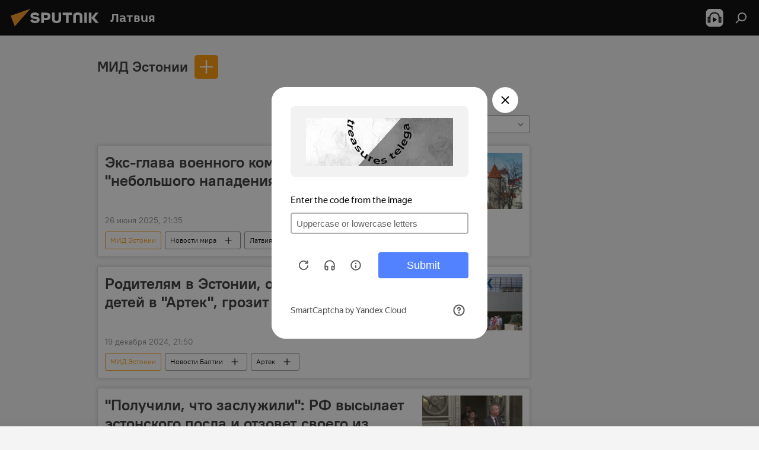

--- FILE ---
content_type: text/html; charset=utf-8
request_url: https://lv.sputniknews.ru/organization_MID_EHstonii/
body_size: 28831
content:
<!DOCTYPE html><html lang="ru" data-lang="rus" data-charset="" dir="ltr"><head prefix="og: http://ogp.me/ns# fb: http://ogp.me/ns/fb# article: http://ogp.me/ns/article#"><title>МИД Эстонии - последние новости сегодня и главные события по теме - Sputnik Латвия</title><meta name="description" content='Читайте последние новости дня по теме МИД Эстонии: Экс-глава военного комитета НАТО хочет "небольшого нападения" на Эстонию, Родителям в Эстонии, отправившим своих детей в "Артек", грозит пять лет тюрьмы'><meta name="keywords" content="мид эстонии, мид эстонии новости, мид эстонии новости сегодня"><meta http-equiv="X-UA-Compatible" content="IE=edge,chrome=1"><meta http-equiv="Content-Type" content="text/html; charset=utf-8"><meta name="robots" content="index, follow, max-image-preview:large"><meta name="viewport" content="width=device-width, initial-scale=1.0, maximum-scale=1.0, user-scalable=yes"><meta name="HandheldFriendly" content="true"><meta name="MobileOptimzied" content="width"><meta name="referrer" content="always"><meta name="format-detection" content="telephone=no"><meta name="format-detection" content="address=no"><link rel="alternate" type="application/rss+xml" href="https://lv.sputniknews.ru/export/rss2/archive/index.xml"><link rel="canonical" href="https://lv.sputniknews.ru/organization_MID_EHstonii/"><link rel="preconnect" href="https://cdnq1.img.sputniknewslv.com/images/"><link rel="dns-prefetch" href="https://cdnq1.img.sputniknewslv.com/images/"><link rel="alternate" hreflang="ru" href="https://lv.sputniknews.ru/organization_MID_EHstonii/"><link rel="alternate" hreflang="x-default" href="https://lv.sputniknews.ru/organization_MID_EHstonii/"><link rel="apple-touch-icon" sizes="57x57" href="https://cdnq1.img.sputniknewslv.com/i/favicon/favicon-57x57.png"><link rel="apple-touch-icon" sizes="60x60" href="https://cdnq1.img.sputniknewslv.com/i/favicon/favicon-60x60.png"><link rel="apple-touch-icon" sizes="72x72" href="https://cdnq1.img.sputniknewslv.com/i/favicon/favicon-72x72.png"><link rel="apple-touch-icon" sizes="76x76" href="https://cdnq1.img.sputniknewslv.com/i/favicon/favicon-76x76.png"><link rel="apple-touch-icon" sizes="114x114" href="https://cdnq1.img.sputniknewslv.com/i/favicon/favicon-114x114.png"><link rel="apple-touch-icon" sizes="120x120" href="https://cdnq1.img.sputniknewslv.com/i/favicon/favicon-120x120.png"><link rel="apple-touch-icon" sizes="144x144" href="https://cdnq1.img.sputniknewslv.com/i/favicon/favicon-144x144.png"><link rel="apple-touch-icon" sizes="152x152" href="https://cdnq1.img.sputniknewslv.com/i/favicon/favicon-152x152.png"><link rel="apple-touch-icon" sizes="180x180" href="https://cdnq1.img.sputniknewslv.com/i/favicon/favicon-180x180.png"><link rel="icon" type="image/png" sizes="192x192" href="https://cdnq1.img.sputniknewslv.com/i/favicon/favicon-192x192.png"><link rel="icon" type="image/png" sizes="32x32" href="https://cdnq1.img.sputniknewslv.com/i/favicon/favicon-32x32.png"><link rel="icon" type="image/png" sizes="96x96" href="https://cdnq1.img.sputniknewslv.com/i/favicon/favicon-96x96.png"><link rel="icon" type="image/png" sizes="16x16" href="https://cdnq1.img.sputniknewslv.com/i/favicon/favicon-16x16.png"><link rel="manifest" href="/project_data/manifest.json?4"><meta name="msapplication-TileColor" content="#F4F4F4"><meta name="msapplication-TileImage" content="https://cdnq1.img.sputniknewslv.com/i/favicon/favicon-144x144.png"><meta name="theme-color" content="#F4F4F4"><link rel="shortcut icon" href="https://cdnq1.img.sputniknewslv.com/i/favicon/favicon.ico"><meta property="fb:app_id" content="565979577238890"><meta property="fb:pages" content="982290601858906"><meta name="analytics:lang" content="rus"><meta name="analytics:title" content="МИД Эстонии - последние новости сегодня и главные события по теме - Sputnik Латвия"><meta name="analytics:keyw" content="organization_MID_EHstonii, organization_MID_EHstonii"><meta name="analytics:rubric" content=""><meta name="analytics:tags" content="МИД Эстонии, МИД Эстонии"><meta name="analytics:site_domain" content="lv.sputniknews.ru"><meta property="og:url" content="https://lv.sputniknews.ru/organization_MID_EHstonii/"><meta property="og:title" content="МИД Эстонии - последние новости по теме"><meta property="og:description" content='Последние новости по теме МИД Эстонии: Экс-глава военного комитета НАТО хочет "небольшого нападения" на Эстонию,Родителям в Эстонии, отправившим своих детей в "Артек", грозит пять лет тюрьмы'><meta property="og:type" content="website"><meta property="og:site_name" content="Sputnik Латвия"><meta property="og:locale" content="ru_LV"><meta property="og:image" content="https://cdnq1.img.sputniknewslv.com/i/logo/logo-social.png"><meta property="og:image:width" content="2072"><meta name="relap-image" content="https://cdnq1.img.sputniknewslv.com/i/logo/logo-social.png"><meta name="twitter:card" content="summary_large_image"><meta name="twitter:image" content="https://cdnq1.img.sputniknewslv.com/i/logo/logo-social.png"><meta property="fb:pages" content="982290601858906"><link rel="preload" as="style" onload="this.onload=null;this.rel='stylesheet'" type="text/css" href="https://cdnq1.img.sputniknewslv.com/css/libs/fonts.min.css?911eb65935"><link rel="stylesheet" type="text/css" href="https://cdnq1.img.sputniknewslv.com/css/common.min.css?9149894256"><link rel="stylesheet" type="text/css" href="https://cdnq1.img.sputniknewslv.com/css/rubric.min.css?99e3d9001"><script src="https://cdnq1.img.sputniknewslv.com/min/js/dist/head.js?9c9052ef3"></script>
            
                <script type="text/javascript">
                    var _iub = _iub || [];
                    _iub.csConfiguration = {
                        "invalidateConsentWithoutLog":true,
                        "cookiePolicyInOtherWindow":true,
                        "reloadOnConsent":true,
                        "consentOnContinuedBrowsing":false,
                        "perPurposeConsent":true,
                        "purposes":"1,3,4,5",
                        "enableTcf":true,
                        "googleAdditionalConsentMode":true,
                        "lang":"ru",
                        "siteId":3633931,
                        "localConsentDomain": "lv.sputniknews.ru",
                        "floatingPreferencesButtonDisplay":false,
                        "cookiePolicyId":32759561,
                        "banner":{
                            "brandBackgroundColor":"#ff9600",
                            "brandTextColor":"#ffffff",
                            "acceptButtonDisplay":true,
                            "customizeButtonDisplay":true,
                            "acceptButtonColor":"#010000",
                            "acceptButtonCaptionColor":"#ffffff",
                            "customizeButtonColor":"#ffffff",
                            "customizeButtonCaptionColor":"#4e4e4e",
                            "rejectButtonColor":"#0073CE",
                            "rejectButtonCaptionColor":"white",
                            "closeButtonDisplay":false,
                            "position":"float-top-center",
                            "textColor":"#010000",
                            "backgroundColor":"#ff9600",
                            "explicitWithdrawal":true,
                            "acceptButtonCaption": "Принять и закрыть"
                        }
                    };
                </script>
                <script type="text/javascript" src="//cdn.iubenda.com/cs/tcf/safe-tcf-v2.js"></script>
                <script type="text/javascript" src="//cdn.iubenda.com/cs/tcf/stub-v2.js"></script>
                <script type="text/javascript" src="//cdn.iubenda.com/cs/iubenda_cs.js" charset="UTF-8" async></script>

            
        
            
                <script type="text/javascript">
                    var _iub = _iub || {};
                     _iub.cons_instructions = _iub.cons_instructions || [];
                     _iub.cons_instructions.push(["init", {api_key: "lrvQiFNsDWybL2WdzyrIOTHeOwuM3nki"}]);
                 </script>
                 <script type="text/javascript" src="https://cdn.iubenda.com/cons/iubenda_cons.js" async></script>
            
        <script data-iub-purposes="1">var _paq = _paq || []; (function() {var stackDomain = window.location.hostname.split('.').reverse();var domain = stackDomain[1] + '.' + stackDomain[0];_paq.push(['setCDNMask', new RegExp('cdn(\\w+).img.'+domain)]); _paq.push(['setSiteId', 'sputnik_lv']); _paq.push(['trackPageView']); _paq.push(['enableLinkTracking']); var d=document, g=d.createElement('script'), s=d.getElementsByTagName('script')[0]; g.type='text/javascript'; g.defer=true; g.async=true; g.src='//a.sputniknews.com/js/sputnik.js'; s.parentNode.insertBefore(g,s); } )();</script><script type="text/javascript" src="https://cdnq1.img.sputniknewslv.com/min/js/libs/banners/adfx.loader.bind.js?98d724fe2"></script><script>
                (window.yaContextCb = window.yaContextCb || []).push(() => {
                    replaceOriginalAdFoxMethods();
                    window.Ya.adfoxCode.hbCallbacks = window.Ya.adfoxCode.hbCallbacks || [];
                })
            </script><!--В <head> сайта один раз добавьте код загрузчика-->
<script type="text/plain" class="_iub_cs_activate-inline" data-iub-purposes="5">window.yaContextCb = window.yaContextCb || []</script>
<script type="text/plain" class="_iub_cs_activate" data-suppressedsrc="https://yandex.ru/ads/system/context.js" data-iub-purposes="5"></script></head><body id="body" data-ab="a" data-emoji="0" class="site_lv m-page-tag " data-tag="organization_MID_EHstonii"><div class="schema_org" itemscope="itemscope" itemtype="https://schema.org/WebSite"><meta itemprop="name" content="Sputnik Латвия"><meta itemprop="alternateName" content="Sputnik Латвия"><meta itemprop="description" content="Свежие события и последние новости Латвии. Фото и видео с места событий, темы дня, происшествия, аналитика."><a itemprop="url" href="https://lv.sputniknews.ru" title="Sputnik Латвия"> </a><meta itemprop="image" content="https://lv.sputniknews.ru/i/logo/logo.png"></div><div class="schema_org" itemscope="itemscope" itemtype="http://schema.org/WebPage"><a itemprop="url" href="https://lv.sputniknews.ru/organization_MID_EHstonii/" title="МИД Эстонии - последние новости сегодня и главные события по теме - Sputnik Латвия"> </a><meta itemprop="mainEntityOfPage" content="https://lv.sputniknews.ru/organization_MID_EHstonii/"><meta itemprop="name" content="МИД Эстонии - последние новости сегодня и главные события по теме - Sputnik Латвия"><meta itemprop="headline" content="МИД Эстонии - последние новости сегодня и главные события по теме - Sputnik Латвия"><meta itemprop="description" content='Читайте последние новости дня по теме МИД Эстонии: Экс-глава военного комитета НАТО хочет "небольшого нападения" на Эстонию, Родителям в Эстонии, отправившим своих детей в "Артек", грозит пять лет тюрьмы'><meta itemprop="genre" content="Новости"><meta itemprop="keywords" content="мид эстонии, мид эстонии новости, мид эстонии новости сегодня"></div><ul class="schema_org" itemscope="itemscope" itemtype="http://schema.org/BreadcrumbList"><li itemprop="itemListElement" itemscope="itemscope" itemtype="http://schema.org/ListItem"><meta itemprop="name" content="Sputnik Латвия"><meta itemprop="position" content="1"><meta itemprop="item" content="https://lv.sputniknews.ru"><a itemprop="url" href="https://lv.sputniknews.ru" title="Sputnik Латвия"> </a></li><li itemprop="itemListElement" itemscope="itemscope" itemtype="http://schema.org/ListItem"><meta itemprop="name" content="МИД Эстонии"><meta itemprop="position" content="2"><meta itemprop="item" content="https://lv.sputniknews.ru/organization_MID_EHstonii/"><a itemprop="url" href="https://lv.sputniknews.ru/organization_MID_EHstonii/" title="МИД Эстонии"> </a></li></ul><div class="page" id="page"><div id="alerts"><script type="text/template" id="alertAfterRegisterTemplate">
                    
                        <div class="auth-alert m-hidden" id="alertAfterRegister">
                            <div class="auth-alert__text">
                                <%- data.success_title %> <br />
                                <%- data.success_email_1 %>
                                <span class="m-email"></span>
                                <%- data.success_email_2 %>
                            </div>
                            <div class="auth-alert__btn">
                                <button class="form__btn m-min m-black confirmEmail">
                                    <%- data.send %>
                                </button>
                            </div>
                        </div>
                    
                </script><script type="text/template" id="alertAfterRegisterNotifyTemplate">
                    
                        <div class="auth-alert" id="alertAfterRegisterNotify">
                            <div class="auth-alert__text">
                                <%- data.golink_1 %>
                                <span class="m-email">
                                    <%- user.mail %>
                                </span>
                                <%- data.golink_2 %>
                            </div>
                            <% if (user.registerConfirmCount <= 2 ) {%>
                                <div class="auth-alert__btn">
                                    <button class="form__btn m-min m-black confirmEmail">
                                        <%- data.send %>
                                    </button>
                                </div>
                            <% } %>
                        </div>
                    
                </script></div><div class="anchor" id="anchor"><div class="header " id="header"><div class="m-relative"><div class="container m-header"><div class="header__wrap"><div class="header__name"><div class="header__logo"><a href="/" title="Sputnik Латвия"><svg xmlns="http://www.w3.org/2000/svg" width="176" height="44" viewBox="0 0 176 44" fill="none"><path class="chunk_1" fill-rule="evenodd" clip-rule="evenodd" d="M45.8073 18.3817C45.8073 19.5397 47.1661 19.8409 49.3281 20.0417C54.1074 20.4946 56.8251 21.9539 56.8461 25.3743C56.8461 28.7457 54.2802 30.9568 48.9989 30.9568C44.773 30.9568 42.1067 29.1496 41 26.5814L44.4695 24.5688C45.3754 25.9277 46.5334 27.0343 49.4005 27.0343C51.3127 27.0343 52.319 26.4296 52.319 25.5751C52.319 24.5665 51.6139 24.2163 48.3942 23.866C43.7037 23.3617 41.3899 22.0029 41.3899 18.5824C41.3899 15.9675 43.3511 13 48.9359 13C52.9611 13 55.6274 14.8095 56.4305 17.1746L53.1105 19.1358C53.0877 19.1012 53.0646 19.0657 53.041 19.0295C52.4828 18.1733 51.6672 16.9224 48.6744 16.9224C46.914 16.9224 45.8073 17.4758 45.8073 18.3817ZM67.4834 13.3526H59.5918V30.707H64.0279V26.0794H67.4484C72.1179 26.0794 75.0948 24.319 75.0948 19.6401C75.0854 15.3138 72.6199 13.3526 67.4834 13.3526ZM67.4834 22.206H64.0186V17.226H67.4834C69.8975 17.226 70.654 18.0291 70.654 19.6891C70.6587 21.6527 69.6524 22.206 67.4834 22.206ZM88.6994 24.7206C88.6994 26.2289 87.4924 27.0857 85.3794 27.0857C83.3178 27.0857 82.1597 26.2289 82.1597 24.7206V13.3526H77.7236V25.0264C77.7236 28.6477 80.7425 30.9615 85.4704 30.9615C89.9999 30.9615 93.1168 28.8601 93.1168 25.0264V13.3526H88.6808L88.6994 24.7206ZM136.583 13.3526H132.159V30.7023H136.583V13.3526ZM156.097 13.3526L149.215 21.9235L156.45 30.707H151.066L144.276 22.4559V30.707H139.85V13.3526H144.276V21.8021L151.066 13.3526H156.097ZM95.6874 17.226H101.221V30.707H105.648V17.226H111.181V13.3526H95.6874V17.226ZM113.49 18.7342C113.49 15.2134 116.458 13 121.085 13C125.715 13 128.888 15.0616 128.902 18.7342V30.707H124.466V18.935C124.466 17.6789 123.259 16.8734 121.146 16.8734C119.094 16.8734 117.926 17.6789 117.926 18.935V30.707H113.49V18.7342Z" fill="white"></path><path class="chunk_2" d="M41 7L14.8979 36.5862L8 18.431L41 7Z" fill="#F8961D"></path></svg></a></div><div class="header__project"><span class="header__project-title">Латвия</span></div></div><div class="header__controls" data-nosnippet=""><div class="share m-header" data-id="" data-url="https://lv.sputniknews.ru" data-title=""></div><div class="header__menu"><span class="header__menu-item header__menu-item-radioButton" id="radioButton" data-stream="https://nfw.ria.ru/flv/audio.aspx?ID=68862011&amp;type=mp3"><svg class="svg-icon"><use xmlns:xlink="http://www.w3.org/1999/xlink" xlink:href="/i/sprites/package/inline.svg?63#radio2"></use></svg></span><span class="header__menu-item" data-modal-open="search"><svg class="svg-icon"><use xmlns:xlink="http://www.w3.org/1999/xlink" xlink:href="/i/sprites/package/inline.svg?63#search"></use></svg></span></div></div></div></div></div></div></div><script>var GLOBAL = GLOBAL || {}; GLOBAL.translate = {}; GLOBAL.rtl = 0; GLOBAL.lang = "rus"; GLOBAL.design = "lv"; GLOBAL.charset = ""; GLOBAL.project = "sputnik_lv"; GLOBAL.htmlCache = 1; GLOBAL.translate.search = {}; GLOBAL.translate.search.notFound = "Ничего не найдено"; GLOBAL.translate.search.stringLenght = "Введите больше букв для поиска"; GLOBAL.www = "https://lv.sputniknews.ru"; GLOBAL.seo = {}; GLOBAL.seo.title = ""; GLOBAL.seo.keywords = ""; GLOBAL.seo.description = ""; GLOBAL.sock = {}; GLOBAL.sock.server = "https://cm.sputniknews.com/chat"; GLOBAL.sock.lang = "rus"; GLOBAL.sock.project = "sputnik_lv"; GLOBAL.social = {}; GLOBAL.social.fbID = "565979577238890"; GLOBAL.share = [ { name: 'twitter', mobile: false },{ name: 'odnoklassniki', mobile: false },{ name: 'whatsapp', mobile: false },{ name: 'telegram', mobile: false },{ name: 'messenger', mobile: true } ]; GLOBAL.csrf_token = ''; GLOBAL.search = {}; GLOBAL.auth = {}; GLOBAL.auth.status = 'error'; GLOBAL.auth.provider = ''; GLOBAL.auth.twitter = '/id/twitter/request/'; GLOBAL.auth.facebook = '/id/facebook/request/'; GLOBAL.auth.vkontakte = '/id/vkontakte/request/'; GLOBAL.auth.google = '/id/google/request/'; GLOBAL.auth.ok = '/id/ok/request/'; GLOBAL.auth.apple = '/id/apple/request/'; GLOBAL.auth.moderator = ''; GLOBAL.user = {}; GLOBAL.user.id = ""; GLOBAL.user.emailActive = ""; GLOBAL.user.registerConfirmCount = 0; GLOBAL.chat = GLOBAL.chat || {}; GLOBAL.chat.show = !!1; GLOBAL.locale = {"convertDate":{"yesterday":"\u0432\u0447\u0435\u0440\u0430","hours":{"nominative":"%{s} \u043c\u0438\u043d\u0443\u0442\u0443 \u043d\u0430\u0437\u0430\u0434","genitive":"%{s} \u043c\u0438\u043d\u0443\u0442\u044b \u043d\u0430\u0437\u0430\u0434"},"minutes":{"nominative":"%{s} \u0447\u0430\u0441 \u043d\u0430\u0437\u0430\u0434","genitive":"%{s} \u0447\u0430\u0441\u0430 \u043d\u0430\u0437\u0430\u0434"}},"js_templates":{"unread":"\u041d\u0435\u043f\u0440\u043e\u0447\u0438\u0442\u0430\u043d\u043d\u044b\u0435","you":"\u0412\u044b","author":"\u0430\u0432\u0442\u043e\u0440","report":"\u041f\u043e\u0436\u0430\u043b\u043e\u0432\u0430\u0442\u044c\u0441\u044f","reply":"\u041e\u0442\u0432\u0435\u0442\u0438\u0442\u044c","block":"\u0417\u0430\u0431\u043b\u043e\u043a\u0438\u0440\u043e\u0432\u0430\u0442\u044c","remove":"\u0423\u0434\u0430\u043b\u0438\u0442\u044c","closeall":"\u0417\u0430\u043a\u0440\u044b\u0442\u044c \u0432\u0441\u0435","notifications":"Notificaciones","disable_twelve":"\u041e\u0442\u043a\u043b\u044e\u0447\u0438\u0442\u044c \u043d\u0430 12 \u0447\u0430\u0441\u043e\u0432","new_message":"\u041d\u043e\u0432\u043e\u0435 \u0441\u043e\u043e\u0431\u0449\u0435\u043d\u0438\u0435 \u043e\u0442sputniknews.ru","acc_block":"\u0412\u0430\u0448 \u0430\u043a\u043a\u0430\u0443\u043d\u0442 \u0437\u0430\u0431\u043b\u043e\u043a\u0438\u0440\u043e\u0432\u0430\u043d \u0430\u0434\u043c\u0438\u043d\u0438\u0441\u0442\u0440\u0430\u0442\u043e\u0440\u043e\u043c \u0441\u0430\u0439\u0442\u0430","acc_unblock":"\u0412\u0430\u0448 \u0430\u043a\u043a\u0430\u0443\u043d\u0442 \u0440\u0430\u0437\u0431\u043b\u043e\u043a\u0438\u0440\u043e\u0432\u0430\u043d \u0430\u0434\u043c\u0438\u043d\u0438\u0441\u0442\u0440\u0430\u0442\u043e\u0440\u043e\u043c \u0441\u0430\u0439\u0442\u0430","you_subscribe_1":"\u0412\u044b \u043f\u043e\u0434\u043f\u0438\u0441\u0430\u043d\u044b \u043d\u0430 \u0442\u0435\u043c\u0443 ","you_subscribe_2":"\u0423\u043f\u0440\u0430\u0432\u043b\u044f\u0442\u044c \u0441\u0432\u043e\u0438\u043c\u0438 \u043f\u043e\u0434\u043f\u0438\u0441\u043a\u0430\u043c\u0438 \u0432\u044b \u043c\u043e\u0436\u0435\u0442\u0435 \u0432 \u043b\u0438\u0447\u043d\u043e\u043c \u043a\u0430\u0431\u0438\u043d\u0435\u0442\u0435","you_received_warning_1":"\u0412\u044b \u043f\u043e\u043b\u0443\u0447\u0438\u043b\u0438 ","you_received_warning_2":" \u043f\u0440\u0435\u0434\u0443\u043f\u0440\u0435\u0436\u0434\u0435\u043d\u0438\u0435. \u0423\u0432\u0430\u0436\u0430\u0439\u0442\u0435 \u0434\u0440\u0443\u0433\u0438\u0445 \u0443\u0447\u0430\u0441\u0442\u043d\u0438\u043a\u043e\u0432 \u0438 \u043d\u0435 \u043d\u0430\u0440\u0443\u0448\u0430\u0439\u0442\u0435 \u043f\u0440\u0430\u0432\u0438\u043b\u0430 \u043a\u043e\u043c\u043c\u0435\u043d\u0442\u0438\u0440\u043e\u0432\u0430\u043d\u0438\u044f. \u041f\u043e\u0441\u043b\u0435 \u0442\u0440\u0435\u0442\u044c\u0435\u0433\u043e \u043d\u0430\u0440\u0443\u0448\u0435\u043d\u0438\u044f \u0432\u044b \u0431\u0443\u0434\u0435\u0442\u0435 \u0437\u0430\u0431\u043b\u043e\u043a\u0438\u0440\u043e\u0432\u0430\u043d\u044b \u043d\u0430 12 \u0447\u0430\u0441\u043e\u0432.","block_time":"\u0421\u0440\u043e\u043a \u0431\u043b\u043e\u043a\u0438\u0440\u043e\u0432\u043a\u0438: ","hours":" \u0447\u0430\u0441\u043e\u0432","forever":"\u043d\u0430\u0432\u0441\u0435\u0433\u0434\u0430","feedback":"\u0421\u0432\u044f\u0437\u0430\u0442\u044c\u0441\u044f","my_subscriptions":"\u041c\u043e\u0438 \u043f\u043e\u0434\u043f\u0438\u0441\u043a\u0438","rules":"\u041f\u0440\u0430\u0432\u0438\u043b\u0430 \u043a\u043e\u043c\u043c\u0435\u043d\u0442\u0438\u0440\u043e\u0432\u0430\u043d\u0438\u044f \u043c\u0430\u0442\u0435\u0440\u0438\u0430\u043b\u043e\u0432","chat":"\u0427\u0430\u0442: ","chat_new_messages":"\u041d\u043e\u0432\u044b\u0435 \u0441\u043e\u043e\u0431\u0449\u0435\u043d\u0438\u044f \u0432 \u0447\u0430\u0442\u0435","chat_moder_remove_1":"\u0412\u0430\u0448\u0435 \u0441\u043e\u043e\u0431\u0449\u0435\u043d\u0438\u0435 ","chat_moder_remove_2":" \u0431\u044b\u043b\u043e \u0443\u0434\u0430\u043b\u0435\u043d\u043e \u0430\u0434\u043c\u0438\u043d\u0438\u0441\u0442\u0440\u0430\u0442\u043e\u0440\u043e\u043c","chat_close_time_1":"\u0412 \u0447\u0430\u0442\u0435 \u043d\u0438\u043a\u0442\u043e \u043d\u0435 \u043f\u0438\u0441\u0430\u043b \u0431\u043e\u043b\u044c\u0448\u0435 12 \u0447\u0430\u0441\u043e\u0432, \u043e\u043d \u0437\u0430\u043a\u0440\u043e\u0435\u0442\u0441\u044f \u0447\u0435\u0440\u0435\u0437 ","chat_close_time_2":" \u0447\u0430\u0441\u043e\u0432","chat_new_emoji_1":"\u041d\u043e\u0432\u044b\u0435 \u0440\u0435\u0430\u043a\u0446\u0438\u0438 ","chat_new_emoji_2":" \u0432\u0430\u0448\u0435\u043c\u0443 \u0441\u043e\u043e\u0431\u0449\u0435\u043d\u0438\u044e ","chat_message_reply_1":"\u041d\u0430 \u0432\u0430\u0448 \u043a\u043e\u043c\u043c\u0435\u043d\u0442\u0430\u0440\u0438\u0439 ","chat_message_reply_2":" \u043e\u0442\u0432\u0435\u0442\u0438\u043b \u043f\u043e\u043b\u044c\u0437\u043e\u0432\u0430\u0442\u0435\u043b\u044c ","chat_verify_message":"\n \u0421\u043f\u0430\u0441\u0438\u0431\u043e! \u0412\u0430\u0448\u0435 \u0441\u043e\u043e\u0431\u0449\u0435\u043d\u0438\u0435 \u0431\u0443\u0434\u0435\u0442 \u043e\u043f\u0443\u0431\u043b\u0438\u043a\u043e\u0432\u0430\u043d\u043e \u043f\u043e\u0441\u043b\u0435 \u043f\u0440\u043e\u0432\u0435\u0440\u043a\u0438 \u043c\u043e\u0434\u0435\u0440\u0430\u0442\u043e\u0440\u0430\u043c\u0438 \u0441\u0430\u0439\u0442\u0430.\n ","emoji_1":"\u041d\u0440\u0430\u0432\u0438\u0442\u0441\u044f","emoji_2":"\u0425\u0430-\u0425\u0430","emoji_3":"\u0423\u0434\u0438\u0432\u0438\u0442\u0435\u043b\u044c\u043d\u043e","emoji_4":"\u0413\u0440\u0443\u0441\u0442\u043d\u043e","emoji_5":"\u0412\u043e\u0437\u043c\u0443\u0442\u0438\u0442\u0435\u043b\u044c\u043d\u043e","emoji_6":"\u041d\u0435 \u043d\u0440\u0430\u0432\u0438\u0442\u0441\u044f","site_subscribe_podcast":{"success":"\u0421\u043f\u0430\u0441\u0438\u0431\u043e, \u0432\u044b \u043f\u043e\u0434\u043f\u0438\u0441\u0430\u043d\u044b \u043d\u0430 \u0440\u0430\u0441\u0441\u044b\u043b\u043a\u0443! \u041d\u0430\u0441\u0442\u0440\u043e\u0438\u0442\u044c \u0438\u043b\u0438 \u043e\u0442\u043c\u0435\u043d\u0438\u0442\u044c \u043f\u043e\u0434\u043f\u0438\u0441\u043a\u0443 \u043c\u043e\u0436\u043d\u043e \u0432 \u043b\u0438\u0447\u043d\u043e\u043c \u043a\u0430\u0431\u0438\u043d\u0435\u0442\u0435","subscribed":"\u0412\u044b \u0443\u0436\u0435 \u043f\u043e\u0434\u043f\u0438\u0441\u0430\u043d\u044b \u043d\u0430 \u044d\u0442\u0443 \u0440\u0430\u0441\u0441\u044b\u043b\u043a\u0443","error":"\u041f\u0440\u043e\u0438\u0437\u043e\u0448\u043b\u0430 \u043d\u0435\u043f\u0440\u0435\u0434\u0432\u0438\u0434\u0435\u043d\u043d\u0430\u044f \u043e\u0448\u0438\u0431\u043a\u0430. \u041f\u043e\u0436\u0430\u043b\u0443\u0439\u0441\u0442\u0430, \u043f\u043e\u0432\u0442\u043e\u0440\u0438\u0442\u0435 \u043f\u043e\u043f\u044b\u0442\u043a\u0443 \u043f\u043e\u0437\u0436\u0435"}},"smartcaptcha":{"site_key":"ysc1_Zf0zfLRI3tRHYHJpbX6EjjBcG1AhG9LV0dmZQfJu8ba04c1b"}}; GLOBAL = {...GLOBAL, ...{"subscribe":{"@attributes":{"ratio":"0.2"},"email":"\u0412\u0432\u0435\u0434\u0438\u0442\u0435 e-mail","button":"\u041f\u043e\u0434\u043f\u0438\u0441\u0430\u0442\u044c\u0441\u044f","send":"\u0421\u043f\u0430\u0441\u0438\u0431\u043e, \u0432\u0430\u043c \u043e\u0442\u043f\u0440\u0430\u0432\u043b\u0435\u043d\u043e \u043f\u0438\u0441\u044c\u043c\u043e \u0441\u043e \u0441\u0441\u044b\u043b\u043a\u043e\u0439 \u0434\u043b\u044f \u043f\u043e\u0434\u0442\u0432\u0435\u0440\u0436\u0434\u0435\u043d\u0438\u044f \u043f\u043e\u0434\u043f\u0438\u0441\u043a\u0438","subscribe":"\u0421\u043f\u0430\u0441\u0438\u0431\u043e, \u0432\u044b \u043f\u043e\u0434\u043f\u0438\u0441\u0430\u043d\u044b \u043d\u0430 \u0440\u0430\u0441\u0441\u044b\u043b\u043a\u0443! \u041d\u0430\u0441\u0442\u0440\u043e\u0438\u0442\u044c \u0438\u043b\u0438 \u043e\u0442\u043c\u0435\u043d\u0438\u0442\u044c \u043f\u043e\u0434\u043f\u0438\u0441\u043a\u0443 \u043c\u043e\u0436\u043d\u043e \u0432 \u043b\u0438\u0447\u043d\u043e\u043c \u043a\u0430\u0431\u0438\u043d\u0435\u0442\u0435","confirm":"\u0412\u044b \u0443\u0436\u0435 \u043f\u043e\u0434\u043f\u0438\u0441\u0430\u043d\u044b \u043d\u0430 \u044d\u0442\u0443 \u0440\u0430\u0441\u0441\u044b\u043b\u043a\u0443","registration":{"@attributes":{"button":"\u0417\u0430\u0440\u0435\u0433\u0438\u0441\u0442\u0440\u0438\u0440\u043e\u0432\u0430\u0442\u044c\u0441\u044f","ratio":"0.1"}},"social":{"@attributes":{"count":"6","ratio":"0.7"},"comment":[{},{}],"item":[{"@attributes":{"type":"ok","title":"odnoklassniki","url":"https:\/\/ok.ru\/group\/54054478545018","ratio":"0.125"}},{"@attributes":{"type":"yt","title":"YouTube","url":"https:\/\/youtube.com\/channel\/UCE8LqmM9zkuzOgaYhakwTdw","ratio":"0.125"}},{"@attributes":{"type":"yd","title":"yandex dzen","url":"https:\/\/news.yandex.ru\/index.html?from=rubric&favid=254147640","ratio":"0.125"}},{"@attributes":{"type":"tg","title":"telegram","url":"https:\/\/telegram.me\/SputnikLV","ratio":"0.125"}}]}}}}; GLOBAL.js = {}; GLOBAL.js.videoplayer = "https://cdnq1.img.sputniknewslv.com/min/js/dist/videoplayer.js?9651130d6"; GLOBAL.userpic = "/userpic/"; GLOBAL.gmt = ""; GLOBAL.tz = "+0200"; GLOBAL.projectList = [ { title: 'Международный', country: [ { title: 'Английский', url: 'https://sputnikglobe.com', flag: 'flags-INT', lang: 'International', lang2: 'English' }, ] }, { title: 'Ближний Восток', country: [ { title: 'Арабский', url: 'https://sarabic.ae/', flag: 'flags-INT', lang: 'Sputnik عربي', lang2: 'Arabic' }, { title: 'Турецкий', url: 'https://anlatilaninotesi.com.tr/', flag: 'flags-TUR', lang: 'Türkiye', lang2: 'Türkçe' }, { title: 'Фарси', url: 'https://spnfa.ir/', flag: 'flags-INT', lang: 'Sputnik ایران', lang2: 'Persian' }, { title: 'Дари', url: 'https://sputnik.af/', flag: 'flags-INT', lang: 'Sputnik افغانستان', lang2: 'Dari' }, ] }, { title: 'Латинская Америка', country: [ { title: 'Испанский', url: 'https://noticiaslatam.lat/', flag: 'flags-INT', lang: 'Mundo', lang2: 'Español' }, { title: 'Португальский', url: 'https://noticiabrasil.net.br/', flag: 'flags-BRA', lang: 'Brasil', lang2: 'Português' }, ] }, { title: 'Южная Азия', country: [ { title: 'Хинди', url: 'https://hindi.sputniknews.in', flag: 'flags-IND', lang: 'भारत', lang2: 'हिंदी' }, { title: 'Английский', url: 'https://sputniknews.in', flag: 'flags-IND', lang: 'India', lang2: 'English' }, ] }, { title: 'Восточная и Юго-Восточная Азия', country: [ { title: 'Вьетнамский', url: 'https://kevesko.vn/', flag: 'flags-VNM', lang: 'Việt Nam', lang2: 'Tiếng Việt' }, { title: 'Японский', url: 'https://sputniknews.jp/', flag: 'flags-JPN', lang: '日本', lang2: '日本語' }, { title: 'Китайский', url: 'https://sputniknews.cn/', flag: 'flags-CHN', lang: '中国', lang2: '中文' }, ] }, { title: 'Центральная Азия', country: [ { title: 'Казахский', url: 'https://sputnik.kz/', flag: 'flags-KAZ', lang: 'Қазақстан', lang2: 'Қазақ тілі' }, { title: 'Киргизский', url: 'https://sputnik.kg/', flag: 'flags-KGZ', lang: 'Кыргызстан', lang2: 'Кыргызча' }, { title: 'Узбекский', url: 'https://oz.sputniknews.uz/', flag: 'flags-UZB', lang: 'Oʻzbekiston', lang2: 'Ўзбекча' }, { title: 'Таджикский', url: 'https://sputnik.tj/', flag: 'flags-TJK', lang: 'Тоҷикистон', lang2: 'Тоҷикӣ' }, ] }, { title: 'Африка', country: [ { title: 'Французский', url: 'https://fr.sputniknews.africa/', flag: 'flags-INT', lang: 'Afrique', lang2: 'Français' }, { title: 'Английский', url: 'https://en.sputniknews.africa', flag: 'flags-INT', lang: 'Africa', lang2: 'English' }, ] }, { title: 'Закавказье', country: [ { title: 'Армянский', url: 'https://arm.sputniknews.ru/', flag: 'flags-ARM', lang: 'Արմենիա', lang2: 'Հայերեն' }, { title: 'Абхазский', url: 'https://sputnik-abkhazia.info/', flag: 'flags-ABH', lang: 'Аҧсны', lang2: 'Аҧсышәала' }, { title: 'Осетинский', url: 'https://sputnik-ossetia.com/', flag: 'flags-OST', lang: 'Хуссар Ирыстон', lang2: 'Иронау' }, { title: 'Грузинский', url: 'https://sputnik-georgia.com/', flag: 'flags-GEO', lang: 'საქართველო', lang2: 'ქართული' }, { title: 'Азербайджанский', url: 'https://sputnik.az/', flag: 'flags-AZE', lang: 'Azərbaycan', lang2: 'Аzərbaycanca' }, ] }, { title: 'Европа', country: [ { title: 'Сербский', url: 'https://sputnikportal.rs/', flag: 'flags-SRB', lang: 'Србиjа', lang2: 'Српски' }, { title: 'Русский', url: 'https://lv.sputniknews.ru/', flag: 'flags-LVA', lang: 'Latvija', lang2: 'Русский' }, { title: 'Русский', url: 'https://lt.sputniknews.ru/', flag: 'flags-LTU', lang: 'Lietuva', lang2: 'Русский' }, { title: 'Молдавский', url: 'https://md.sputniknews.com/', flag: 'flags-MDA', lang: 'Moldova', lang2: 'Moldovenească' }, { title: 'Белорусский', url: 'https://bel.sputnik.by/', flag: 'flags-BLR', lang: 'Беларусь', lang2: 'Беларускi' } ] }, ];</script><div class="wrapper"><div class="container m-content"><div class="layout"><div class="content"><div class="caption"><div class="rubric__filter"><h1 class="rubric__filter-list"><span class="tag__title m-single" data-sid="organization_MID_EHstonii"><a href="/organization_MID_EHstonii/" class="tag__title-text" title="МИД Эстонии">МИД Эстонии</a><span class="tag__title-delete"> <svg class="svg-icon"><use xmlns:xlink="http://www.w3.org/1999/xlink" xlink:href="/i/sprites/package/inline.svg?63#close"></use></svg></span></span></h1><div class="tag__add"><input type="text" class="tag__add-input"><div class="tag__add-suggest"><ul class="suggest__list m-dropdown"></ul></div><div class="tag__add-btn"><svg class="svg-icon"><use xmlns:xlink="http://www.w3.org/1999/xlink" xlink:href="/i/sprites/package/inline.svg?63#plus"></use></svg></div></div></div><div class="rubric__information"><div class="rubric__description"></div><div class="rubric__image"></div></div><div class="rubric__controls"><div class="counter "><span></span> Статей</div><div class="rubric__datapicker"><span class="rubric__datapicker-text">За период</span><span class="rubric__datapicker-icon"><svg class="svg-icon"><use xmlns:xlink="http://www.w3.org/1999/xlink" xlink:href="/i/sprites/package/inline.svg?63#arrowDown"></use></svg></span></div></div></div><div class="list list-tag" itemscope="" itemtype="http://schema.org/ItemList" data-tags="1"><div class="list__item  " data-tags="1"><span class="schema_org" itemprop="itemListElement" itemscope="" itemtype="http://schema.org/ListItem"><meta itemprop="position" content="1"><a itemprop="url" href="https://lv.sputniknews.ru/20250626/eks-glava-voennogo-komiteta-nato-khochet-nebolshogo-napadeniya-na-estoniyu-30551887.html" title='Экс-глава военного комитета НАТО хочет "небольшого нападения" на Эстонию'> </a><meta itemprop="name" content='Экс-глава военного комитета НАТО хочет "небольшого нападения" на Эстонию'></span><div class="list__content"><a href="/20250626/eks-glava-voennogo-komiteta-nato-khochet-nebolshogo-napadeniya-na-estoniyu-30551887.html" class="list__title" title='Экс-глава военного комитета НАТО хочет "небольшого нападения" на Эстонию'>Экс-глава военного комитета НАТО хочет "небольшого нападения" на Эстонию</a><div class="list__image"><a href="/20250626/eks-glava-voennogo-komiteta-nato-khochet-nebolshogo-napadeniya-na-estoniyu-30551887.html" title='Экс-глава военного комитета НАТО хочет "небольшого нападения" на Эстонию'><picture><source media="(min-width: 480px)" media-type="ar16x9" srcset="https://cdnq1.img.sputniknewslv.com/img/07e8/03/12/27510516_0:0:3081:1734_436x0_80_0_0_9a5a846171db2a6ebe02c8177e262d95.jpg.webp"></source><source media="(min-width: 375px)" media-type="ar4x3" srcset="https://cdnq1.img.sputniknewslv.com/img/07e8/03/12/27510516_121:0:2850:2047_186x0_80_0_0_c036c0030c2107ebfdd689910e900317.jpg.webp"></source><source media="(min-width: 0px)" media-type="ar1x1" srcset="https://cdnq1.img.sputniknewslv.com/img/07e8/03/12/27510516_462:0:2509:2047_140x0_80_0_0_72e14d8dbc54343851995287bd971206.jpg.webp"></source><img media-type="ar16x9" data-source-sid="rian_photo" alt="Старая часть города Таллина. Городские ворота Вирувярав - Sputnik Латвия" title="Старая часть города Таллина. Городские ворота Вирувярав" class="responsive_img m-list-img" src="https://cdnq1.img.sputniknewslv.com/img/07e8/03/12/27510516_0:0:3081:1734_600x0_80_0_0_085cb219e54e01d06d6a9850d8572029.jpg.webp" data-responsive480="https://cdnq1.img.sputniknewslv.com/img/07e8/03/12/27510516_0:0:3081:1734_436x0_80_0_0_9a5a846171db2a6ebe02c8177e262d95.jpg.webp" data-responsive375="https://cdnq1.img.sputniknewslv.com/img/07e8/03/12/27510516_121:0:2850:2047_186x0_80_0_0_c036c0030c2107ebfdd689910e900317.jpg.webp" data-responsive0="https://cdnq1.img.sputniknewslv.com/img/07e8/03/12/27510516_462:0:2509:2047_140x0_80_0_0_72e14d8dbc54343851995287bd971206.jpg.webp"></picture></a></div></div><div class="list__info"><div class="list__date " data-unixtime="1750962900"><span class="date">26 июня 2025, 21:35</span></div></div><div class="list__controls" data-tags="1"><ul class="tags m-line"><li class="tag m-active " data-sid="organization_MID_EHstonii" data-type="tag"><a href="/organization_MID_EHstonii/" class="tag__text" title="МИД Эстонии">МИД Эстонии</a></li><li class="tag  " data-sid="world" data-type="tag"><a href="/world/" class="tag__text" title="Новости мира">Новости мира</a><span class="tag__icon"><svg class="svg-icon"><use xmlns:xlink="http://www.w3.org/1999/xlink" xlink:href="/i/sprites/package/inline.svg?63#plus"></use></svg></span></li><li class="tag  " data-sid="geo_Latvija" data-type="tag"><a href="/geo_Latvija/" class="tag__text" title="Латвия">Латвия</a><span class="tag__icon"><svg class="svg-icon"><use xmlns:xlink="http://www.w3.org/1999/xlink" xlink:href="/i/sprites/package/inline.svg?63#plus"></use></svg></span></li><li class="tag  " data-sid="keyword_Pribaltika" data-type="tag"><a href="/keyword_Pribaltika/" class="tag__text" title="Прибалтика">Прибалтика</a><span class="tag__icon"><svg class="svg-icon"><use xmlns:xlink="http://www.w3.org/1999/xlink" xlink:href="/i/sprites/package/inline.svg?63#plus"></use></svg></span></li><li class="tag  " data-sid="organization_NATO" data-type="tag"><a href="/organization_NATO/" class="tag__text" title="НАТО">НАТО</a><span class="tag__icon"><svg class="svg-icon"><use xmlns:xlink="http://www.w3.org/1999/xlink" xlink:href="/i/sprites/package/inline.svg?63#plus"></use></svg></span></li></ul><div class="list__tags-more">Еще <span>3</span></div></div></div><div class="list__item  " data-tags="1"><span class="schema_org" itemprop="itemListElement" itemscope="" itemtype="http://schema.org/ListItem"><meta itemprop="position" content="2"><a itemprop="url" href="https://lv.sputniknews.ru/20241219/roditelyam-v-estonii-otpravivshim-svoikh-detey-v-artek-grozit-pyat-let-tyurmy-29388829.html" title='Родителям в Эстонии, отправившим своих детей в "Артек", грозит пять лет тюрьмы'> </a><meta itemprop="name" content='Родителям в Эстонии, отправившим своих детей в "Артек", грозит пять лет тюрьмы'></span><div class="list__content"><a href="/20241219/roditelyam-v-estonii-otpravivshim-svoikh-detey-v-artek-grozit-pyat-let-tyurmy-29388829.html" class="list__title" title='Родителям в Эстонии, отправившим своих детей в "Артек", грозит пять лет тюрьмы'>Родителям в Эстонии, отправившим своих детей в "Артек", грозит пять лет тюрьмы</a><div class="list__image"><a href="/20241219/roditelyam-v-estonii-otpravivshim-svoikh-detey-v-artek-grozit-pyat-let-tyurmy-29388829.html" title='Родителям в Эстонии, отправившим своих детей в "Артек", грозит пять лет тюрьмы'><picture><source media="(min-width: 480px)" media-type="ar16x9" srcset="https://cdnq1.img.sputniknewslv.com/img/07e8/0c/13/29388262_0:0:2976:1674_436x0_80_0_0_d69d3c96d2bb7b4285477448d09ede3a.jpg.webp"></source><source media="(min-width: 375px)" media-type="ar4x3" srcset="https://cdnq1.img.sputniknewslv.com/img/07e8/0c/13/29388262_10:0:2741:2048_186x0_80_0_0_bd1ef59a1aa407521bfaa12b1531417d.jpg.webp"></source><source media="(min-width: 0px)" media-type="ar1x1" srcset="https://cdnq1.img.sputniknewslv.com/img/07e8/0c/13/29388262_351:0:2399:2048_140x0_80_0_0_046ad2c1b1137fece430a76cc090931d.jpg.webp"></source><img media-type="ar16x9" data-source-sid="rian_photo" alt="Финалы всероссийского конкурса Большая перемена - Sputnik Латвия" title="Финалы всероссийского конкурса Большая перемена" class="responsive_img m-list-img" src="https://cdnq1.img.sputniknewslv.com/img/07e8/0c/13/29388262_0:0:2976:1674_600x0_80_0_0_01c742500bff9e203b0b24437b29deb6.jpg.webp" data-responsive480="https://cdnq1.img.sputniknewslv.com/img/07e8/0c/13/29388262_0:0:2976:1674_436x0_80_0_0_d69d3c96d2bb7b4285477448d09ede3a.jpg.webp" data-responsive375="https://cdnq1.img.sputniknewslv.com/img/07e8/0c/13/29388262_10:0:2741:2048_186x0_80_0_0_bd1ef59a1aa407521bfaa12b1531417d.jpg.webp" data-responsive0="https://cdnq1.img.sputniknewslv.com/img/07e8/0c/13/29388262_351:0:2399:2048_140x0_80_0_0_046ad2c1b1137fece430a76cc090931d.jpg.webp"></picture></a></div></div><div class="list__info"><div class="list__date " data-unixtime="1734637800"><span class="date">19 декабря 2024, 21:50</span></div></div><div class="list__controls" data-tags="1"><ul class="tags m-line"><li class="tag m-active " data-sid="organization_MID_EHstonii" data-type="tag"><a href="/organization_MID_EHstonii/" class="tag__text" title="МИД Эстонии">МИД Эстонии</a></li><li class="tag  " data-sid="Baltics" data-type="tag"><a href="/Baltics/" class="tag__text" title="Новости Балтии">Новости Балтии</a><span class="tag__icon"><svg class="svg-icon"><use xmlns:xlink="http://www.w3.org/1999/xlink" xlink:href="/i/sprites/package/inline.svg?63#plus"></use></svg></span></li><li class="tag  " data-sid="organization_Artek" data-type="tag"><a href="/organization_Artek/" class="tag__text" title="Артек">Артек</a><span class="tag__icon"><svg class="svg-icon"><use xmlns:xlink="http://www.w3.org/1999/xlink" xlink:href="/i/sprites/package/inline.svg?63#plus"></use></svg></span></li></ul><div class="list__tags-more">Еще <span>3</span></div></div></div><div class="list__item  " data-tags="1"><span class="schema_org" itemprop="itemListElement" itemscope="" itemtype="http://schema.org/ListItem"><meta itemprop="position" content="3"><a itemprop="url" href="https://lv.sputniknews.ru/20230123/poluchili-chto-zasluzhili-rf-vysylaet-estonskogo-posla-i-otzovet-svoego-iz-tallina-23960443.html" title='"Получили, что заслужили": РФ высылает эстонского посла и отзовет своего из Таллина'> </a><meta itemprop="name" content='"Получили, что заслужили": РФ высылает эстонского посла и отзовет своего из Таллина'></span><div class="list__content"><a href="/20230123/poluchili-chto-zasluzhili-rf-vysylaet-estonskogo-posla-i-otzovet-svoego-iz-tallina-23960443.html" class="list__title" title='"Получили, что заслужили": РФ высылает эстонского посла и отзовет своего из Таллина'>"Получили, что заслужили": РФ высылает эстонского посла и отзовет своего из Таллина</a><div class="list__image"><a href="/20230123/poluchili-chto-zasluzhili-rf-vysylaet-estonskogo-posla-i-otzovet-svoego-iz-tallina-23960443.html" title='"Получили, что заслужили": РФ высылает эстонского посла и отзовет своего из Таллина'><picture><source media="(min-width: 480px)" media-type="ar16x9" srcset="https://cdnq1.img.sputniknewslv.com/img/07e7/01/17/23960224_0:0:944:531_436x0_80_0_0_e35f9a5461f4a7b1052af3b19153bf3d.jpg.webp"></source><source media="(min-width: 375px)" media-type="ar4x3" srcset="https://cdnq1.img.sputniknewslv.com/img/07e7/01/17/23960224_111:0:944:625_186x0_80_0_0_e4318d104bdbdfa63d5dd5275c4a6601.jpg.webp"></source><source media="(min-width: 0px)" media-type="ar1x1" srcset="https://cdnq1.img.sputniknewslv.com/img/07e7/01/17/23960224_309:0:934:625_140x0_80_0_0_5ef1fdd78876145321e5652e181e9d58.jpg.webp"></source><img media-type="ar16x9" data-source-sid="rian_photo" alt="Посол Эстонии в России Маргус Лайдре у здания МИД РФ - Sputnik Латвия" title="Посол Эстонии в России Маргус Лайдре у здания МИД РФ" class="responsive_img m-list-img" src="https://cdnq1.img.sputniknewslv.com/img/07e7/01/17/23960224_0:0:944:531_600x0_80_0_0_76b433a0dfc81f65f38888e85a0021bb.jpg.webp" data-responsive480="https://cdnq1.img.sputniknewslv.com/img/07e7/01/17/23960224_0:0:944:531_436x0_80_0_0_e35f9a5461f4a7b1052af3b19153bf3d.jpg.webp" data-responsive375="https://cdnq1.img.sputniknewslv.com/img/07e7/01/17/23960224_111:0:944:625_186x0_80_0_0_e4318d104bdbdfa63d5dd5275c4a6601.jpg.webp" data-responsive0="https://cdnq1.img.sputniknewslv.com/img/07e7/01/17/23960224_309:0:934:625_140x0_80_0_0_5ef1fdd78876145321e5652e181e9d58.jpg.webp"></picture></a></div></div><div class="list__info"><div class="list__date " data-unixtime="1674480960"><span class="date">23 января 2023, 15:36</span></div></div><div class="list__controls" data-tags="1"><ul class="tags m-line"><li class="tag m-active " data-sid="organization_MID_EHstonii" data-type="tag"><a href="/organization_MID_EHstonii/" class="tag__text" title="МИД Эстонии">МИД Эстонии</a></li><li class="tag  " data-sid="Russia" data-type="tag"><a href="/Russia/" class="tag__text" title="Новости России">Новости России</a><span class="tag__icon"><svg class="svg-icon"><use xmlns:xlink="http://www.w3.org/1999/xlink" xlink:href="/i/sprites/package/inline.svg?63#plus"></use></svg></span></li><li class="tag  " data-sid="organization_MID_RF" data-type="tag"><a href="/organization_MID_RF/" class="tag__text" title="МИД РФ">МИД РФ</a><span class="tag__icon"><svg class="svg-icon"><use xmlns:xlink="http://www.w3.org/1999/xlink" xlink:href="/i/sprites/package/inline.svg?63#plus"></use></svg></span></li><li class="tag  " data-sid="organization_Posolstvo_RF_v_EHstonii" data-type="tag"><a href="/organization_Posolstvo_RF_v_EHstonii/" class="tag__text" title="Посольство РФ в Эстонии">Посольство РФ в Эстонии</a><span class="tag__icon"><svg class="svg-icon"><use xmlns:xlink="http://www.w3.org/1999/xlink" xlink:href="/i/sprites/package/inline.svg?63#plus"></use></svg></span></li></ul><div class="list__tags-more">Еще <span>3</span></div></div></div><div class="list__item  " data-tags="1"><span class="schema_org" itemprop="itemListElement" itemscope="" itemtype="http://schema.org/ListItem"><meta itemprop="position" content="4"><a itemprop="url" href="https://lv.sputniknews.ru/20220429/v-rigu-priekhali-glavy-mid-litvy-estonii-i-polshi-21630222.html" title="В Ригу приехали главы МИД Литвы, Эстонии и Польши"> </a><meta itemprop="name" content="В Ригу приехали главы МИД Литвы, Эстонии и Польши"></span><div class="list__content"><a href="/20220429/v-rigu-priekhali-glavy-mid-litvy-estonii-i-polshi-21630222.html" class="list__title" title="В Ригу приехали главы МИД Литвы, Эстонии и Польши">В Ригу приехали главы МИД Литвы, Эстонии и Польши</a><div class="list__image"><a href="/20220429/v-rigu-priekhali-glavy-mid-litvy-estonii-i-polshi-21630222.html" title="В Ригу приехали главы МИД Литвы, Эстонии и Польши"><picture><source media="(min-width: 480px)" media-type="ar16x9" srcset="https://cdnq1.img.sputniknewslv.com/img/07e5/06/03/16949826_0:117:3035:1824_436x0_80_0_0_a1c83fcf7d726e98ab588d0c5a3d5321.jpg.webp"></source><source media="(min-width: 375px)" media-type="ar4x3" srcset="https://cdnq1.img.sputniknewslv.com/img/07e5/06/03/16949826_51:0:2782:2048_186x0_80_0_0_4eb410468045063e2291123bb211ac16.jpg.webp"></source><source media="(min-width: 0px)" media-type="ar1x1" srcset="https://cdnq1.img.sputniknewslv.com/img/07e5/06/03/16949826_393:0:2441:2048_140x0_80_0_0_96b2e7cd30230a85bf8dbb9bb5d91c63.jpg.webp"></source><img media-type="ar16x9" data-source-sid="ap_photo" alt="Глава МИД Латвии Эдгарс Ринкевичс - Sputnik Латвия" title="Глава МИД Латвии Эдгарс Ринкевичс" class="responsive_img m-list-img" src="https://cdnq1.img.sputniknewslv.com/img/07e5/06/03/16949826_0:117:3035:1824_600x0_80_0_0_4e41f561cf60ace4869021f2cbd5e363.jpg.webp" data-responsive480="https://cdnq1.img.sputniknewslv.com/img/07e5/06/03/16949826_0:117:3035:1824_436x0_80_0_0_a1c83fcf7d726e98ab588d0c5a3d5321.jpg.webp" data-responsive375="https://cdnq1.img.sputniknewslv.com/img/07e5/06/03/16949826_51:0:2782:2048_186x0_80_0_0_4eb410468045063e2291123bb211ac16.jpg.webp" data-responsive0="https://cdnq1.img.sputniknewslv.com/img/07e5/06/03/16949826_393:0:2441:2048_140x0_80_0_0_96b2e7cd30230a85bf8dbb9bb5d91c63.jpg.webp"></picture></a></div></div><div class="list__info"><div class="list__date " data-unixtime="1651219860"><span class="date">29 апреля 2022, 11:11</span></div></div><div class="list__controls" data-tags="1"><ul class="tags m-line"><li class="tag m-active " data-sid="organization_MID_EHstonii" data-type="tag"><a href="/organization_MID_EHstonii/" class="tag__text" title="МИД Эстонии">МИД Эстонии</a></li><li class="tag  " data-sid="Latvia" data-type="tag"><a href="/Latvia/" class="tag__text" title="Новости Латвии">Новости Латвии</a><span class="tag__icon"><svg class="svg-icon"><use xmlns:xlink="http://www.w3.org/1999/xlink" xlink:href="/i/sprites/package/inline.svg?63#plus"></use></svg></span></li><li class="tag  " data-sid="geo_Latvija" data-type="tag"><a href="/geo_Latvija/" class="tag__text" title="Латвия">Латвия</a><span class="tag__icon"><svg class="svg-icon"><use xmlns:xlink="http://www.w3.org/1999/xlink" xlink:href="/i/sprites/package/inline.svg?63#plus"></use></svg></span></li><li class="tag  " data-sid="organization_MID_Latvii" data-type="tag"><a href="/organization_MID_Latvii/" class="tag__text" title="МИД Латвии">МИД Латвии</a><span class="tag__icon"><svg class="svg-icon"><use xmlns:xlink="http://www.w3.org/1999/xlink" xlink:href="/i/sprites/package/inline.svg?63#plus"></use></svg></span></li><li class="tag  " data-sid="organization_MID_Litvy" data-type="tag"><a href="/organization_MID_Litvy/" class="tag__text" title="МИД Литвы">МИД Литвы</a><span class="tag__icon"><svg class="svg-icon"><use xmlns:xlink="http://www.w3.org/1999/xlink" xlink:href="/i/sprites/package/inline.svg?63#plus"></use></svg></span></li><li class="tag  " data-sid="organization_MID_Polshi" data-type="tag"><a href="/organization_MID_Polshi/" class="tag__text" title="МИД Польши">МИД Польши</a><span class="tag__icon"><svg class="svg-icon"><use xmlns:xlink="http://www.w3.org/1999/xlink" xlink:href="/i/sprites/package/inline.svg?63#plus"></use></svg></span></li><li class="tag  " data-sid="geo_Litva" data-type="tag"><a href="/geo_Litva/" class="tag__text" title="Литва">Литва</a><span class="tag__icon"><svg class="svg-icon"><use xmlns:xlink="http://www.w3.org/1999/xlink" xlink:href="/i/sprites/package/inline.svg?63#plus"></use></svg></span></li><li class="tag  " data-sid="geo_EHstonija" data-type="tag"><a href="/geo_EHstonija/" class="tag__text" title="Эстония">Эстония</a><span class="tag__icon"><svg class="svg-icon"><use xmlns:xlink="http://www.w3.org/1999/xlink" xlink:href="/i/sprites/package/inline.svg?63#plus"></use></svg></span></li><li class="tag  " data-sid="person_Gabriehljus_Landsbergis" data-type="tag"><a href="/person_Gabriehljus_Landsbergis/" class="tag__text" title="Габриэлюс Ландсбергис">Габриэлюс Ландсбергис</a><span class="tag__icon"><svg class="svg-icon"><use xmlns:xlink="http://www.w3.org/1999/xlink" xlink:href="/i/sprites/package/inline.svg?63#plus"></use></svg></span></li><li class="tag  " data-sid="Eva-Maria-Liimets" data-type="tag"><a href="/Eva-Maria-Liimets/" class="tag__text" title="Эва-Мария Лийметс">Эва-Мария Лийметс</a><span class="tag__icon"><svg class="svg-icon"><use xmlns:xlink="http://www.w3.org/1999/xlink" xlink:href="/i/sprites/package/inline.svg?63#plus"></use></svg></span></li><li class="tag  " data-sid="person_EHdgars_Rinkevichs" data-type="tag"><a href="/person_EHdgars_Rinkevichs/" class="tag__text" title="Эдгарс Ринкевичс">Эдгарс Ринкевичс</a><span class="tag__icon"><svg class="svg-icon"><use xmlns:xlink="http://www.w3.org/1999/xlink" xlink:href="/i/sprites/package/inline.svg?63#plus"></use></svg></span></li></ul><div class="list__tags-more">Еще <span>3</span></div></div></div><div class="list__item  " data-tags="1"><span class="schema_org" itemprop="itemListElement" itemscope="" itemtype="http://schema.org/ListItem"><meta itemprop="position" content="5"><a itemprop="url" href="https://lv.sputniknews.ru/20220405/estonskie-deputaty-prizvali-k-vysylke-posla-rf-iz-strany-21256389.html" title="Эстонские депутаты призвали к высылке посла РФ из страны"> </a><meta itemprop="name" content="Эстонские депутаты призвали к высылке посла РФ из страны"></span><div class="list__content"><a href="/20220405/estonskie-deputaty-prizvali-k-vysylke-posla-rf-iz-strany-21256389.html" class="list__title" title="Эстонские депутаты призвали к высылке посла РФ из страны">Эстонские депутаты призвали к высылке посла РФ из страны</a><div class="list__image"><a href="/20220405/estonskie-deputaty-prizvali-k-vysylke-posla-rf-iz-strany-21256389.html" title="Эстонские депутаты призвали к высылке посла РФ из страны"><picture><source media="(min-width: 480px)" media-type="ar16x9" srcset="https://cdnq1.img.sputniknewslv.com/img/07e5/0c/17/19748218_0:0:3067:1725_436x0_80_0_0_62d403a64cf2c2c16d7105072464cad5.jpg.webp"></source><source media="(min-width: 375px)" media-type="ar4x3" srcset="https://cdnq1.img.sputniknewslv.com/img/07e5/0c/17/19748218_336:0:3067:2048_186x0_80_0_0_1b8c3e4698ea1673e37aff8f71d0814d.jpg.webp"></source><source media="(min-width: 0px)" media-type="ar1x1" srcset="https://cdnq1.img.sputniknewslv.com/img/07e5/0c/17/19748218_746:0:2794:2048_140x0_80_0_0_b832240263de5787f7c77e6025134755.jpg.webp"></source><img media-type="ar16x9" data-source-sid="" alt="Флаг РФ на здании посольства России в Таллине - Sputnik Латвия" title="Флаг РФ на здании посольства России в Таллине" class="responsive_img m-list-img" src="https://cdnq1.img.sputniknewslv.com/img/07e5/0c/17/19748218_0:0:3067:1725_600x0_80_0_0_63a6690ae28ccd11f6b9b66d447f6e3c.jpg.webp" data-responsive480="https://cdnq1.img.sputniknewslv.com/img/07e5/0c/17/19748218_0:0:3067:1725_436x0_80_0_0_62d403a64cf2c2c16d7105072464cad5.jpg.webp" data-responsive375="https://cdnq1.img.sputniknewslv.com/img/07e5/0c/17/19748218_336:0:3067:2048_186x0_80_0_0_1b8c3e4698ea1673e37aff8f71d0814d.jpg.webp" data-responsive0="https://cdnq1.img.sputniknewslv.com/img/07e5/0c/17/19748218_746:0:2794:2048_140x0_80_0_0_b832240263de5787f7c77e6025134755.jpg.webp"></picture></a></div></div><div class="list__info"><div class="list__date " data-unixtime="1649160840"><span class="date">5 апреля 2022, 15:14</span></div></div><div class="list__controls" data-tags="1"><ul class="tags m-line"><li class="tag m-active " data-sid="organization_MID_EHstonii" data-type="tag"><a href="/organization_MID_EHstonii/" class="tag__text" title="МИД Эстонии">МИД Эстонии</a></li><li class="tag  " data-sid="Baltics" data-type="tag"><a href="/Baltics/" class="tag__text" title="Новости Балтии">Новости Балтии</a><span class="tag__icon"><svg class="svg-icon"><use xmlns:xlink="http://www.w3.org/1999/xlink" xlink:href="/i/sprites/package/inline.svg?63#plus"></use></svg></span></li><li class="tag  " data-sid="operatsiya-po-demilitarizatsii-ukrainy" data-type="supertag"><a href="/operatsiya-po-demilitarizatsii-ukrainy/" class="tag__text" title="Операция по демилитаризации Украины">Операция по демилитаризации Украины</a><span class="tag__icon"><svg class="svg-icon"><use xmlns:xlink="http://www.w3.org/1999/xlink" xlink:href="/i/sprites/package/inline.svg?63#plus"></use></svg></span></li><li class="tag  " data-sid="geo_EHstonija" data-type="tag"><a href="/geo_EHstonija/" class="tag__text" title="Эстония">Эстония</a><span class="tag__icon"><svg class="svg-icon"><use xmlns:xlink="http://www.w3.org/1999/xlink" xlink:href="/i/sprites/package/inline.svg?63#plus"></use></svg></span></li><li class="tag  " data-sid="organization_Posolstvo_RF_v_EHstonii" data-type="tag"><a href="/organization_Posolstvo_RF_v_EHstonii/" class="tag__text" title="Посольство РФ в Эстонии">Посольство РФ в Эстонии</a><span class="tag__icon"><svg class="svg-icon"><use xmlns:xlink="http://www.w3.org/1999/xlink" xlink:href="/i/sprites/package/inline.svg?63#plus"></use></svg></span></li></ul><div class="list__tags-more">Еще <span>3</span></div></div></div><div class="list__item  m-author" data-tags="1"><span class="schema_org" itemprop="itemListElement" itemscope="" itemtype="http://schema.org/ListItem"><meta itemprop="position" content="6"><a itemprop="url" href="https://lv.sputniknews.ru/20220217/glava-mid-estonii-uznala-u-blinkena-pochemu-ssha-ne-shlyut-novykh-soldat-v-baltiyu-20499726.html" title="Глава МИД Эстонии узнала у Блинкена, почему США не шлют новых солдат в Балтию"> </a><meta itemprop="name" content="Глава МИД Эстонии узнала у Блинкена, почему США не шлют новых солдат в Балтию"></span><div class="list__content"><a href="/20220217/glava-mid-estonii-uznala-u-blinkena-pochemu-ssha-ne-shlyut-novykh-soldat-v-baltiyu-20499726.html" class="list__title" title="Глава МИД Эстонии узнала у Блинкена, почему США не шлют новых солдат в Балтию">Глава МИД Эстонии узнала у Блинкена, почему США не шлют новых солдат в Балтию</a><div class="list__image"><a href="/20220217/glava-mid-estonii-uznala-u-blinkena-pochemu-ssha-ne-shlyut-novykh-soldat-v-baltiyu-20499726.html" title="Глава МИД Эстонии узнала у Блинкена, почему США не шлют новых солдат в Балтию"><picture><source media="(min-width: 480px)" media-type="ar16x9" srcset="https://cdnq1.img.sputniknewslv.com/img/07e6/03/0b/20866327_0:0:3073:1728_436x0_80_0_0_452c27cdbbe0a4b313c18fc999a24937.jpg.webp"></source><source media="(min-width: 375px)" media-type="ar4x3" srcset="https://cdnq1.img.sputniknewslv.com/img/07e6/03/0b/20866327_132:0:2863:2048_186x0_80_0_0_312c54354b2058078a35e395dddf942a.jpg.webp"></source><source media="(min-width: 0px)" media-type="ar1x1" srcset="https://cdnq1.img.sputniknewslv.com/img/07e6/03/0b/20866327_474:0:2522:2048_140x0_80_0_0_ee910cd4667eaceb698fe090650a171e.jpg.webp"></source><img media-type="ar16x9" data-source-sid="" alt="Госсекретарь США Энтони Блинкен и глава МИД Эстонии Эва-Мария Лийметс - Sputnik Латвия" title="Госсекретарь США Энтони Блинкен и глава МИД Эстонии Эва-Мария Лийметс" class="responsive_img m-list-img" src="https://cdnq1.img.sputniknewslv.com/img/07e6/03/0b/20866327_0:0:3073:1728_600x0_80_0_0_aa9aca216a48ae32fa5f09ab1c2c72e0.jpg.webp" data-responsive480="https://cdnq1.img.sputniknewslv.com/img/07e6/03/0b/20866327_0:0:3073:1728_436x0_80_0_0_452c27cdbbe0a4b313c18fc999a24937.jpg.webp" data-responsive375="https://cdnq1.img.sputniknewslv.com/img/07e6/03/0b/20866327_132:0:2863:2048_186x0_80_0_0_312c54354b2058078a35e395dddf942a.jpg.webp" data-responsive0="https://cdnq1.img.sputniknewslv.com/img/07e6/03/0b/20866327_474:0:2522:2048_140x0_80_0_0_ee910cd4667eaceb698fe090650a171e.jpg.webp"></picture></a></div></div><div class="list__author"><a class="author" href="/author_khantsom_allan/" title="Аллан Хантсом"><span class="author__image"><img media-type="ar1x1" data-source-sid="rian_photo" alt="Политический обозреватель Аллан Хантсом - Sputnik Латвия" title="Политический обозреватель Аллан Хантсом" src="https://cdnq1.img.sputniknewslv.com/img/384/69/3846937_405:0:810:405_100x100_80_0_0_7b3e82556765d5d900ca901da3effdbf.jpg.webp"></span><span class="author__info"><b class="author__title">Аллан Хантсом</b><span class="author__rank"></span></span></a></div><div class="list__info"><div class="list__date " data-unixtime="1645115340"><span class="date">17 февраля 2022, 18:29</span></div></div><div class="list__controls" data-tags="1"><ul class="tags m-line"><li class="tag m-active " data-sid="organization_MID_EHstonii" data-type="tag"><a href="/organization_MID_EHstonii/" class="tag__text" title="МИД Эстонии">МИД Эстонии</a></li><li class="tag  " data-sid="geo_EHstonija" data-type="tag"><a href="/geo_EHstonija/" class="tag__text" title="Эстония">Эстония</a><span class="tag__icon"><svg class="svg-icon"><use xmlns:xlink="http://www.w3.org/1999/xlink" xlink:href="/i/sprites/package/inline.svg?63#plus"></use></svg></span></li><li class="tag  " data-sid="columnists" data-type="tag"><a href="/columnists/" class="tag__text" title="Колумнисты">Колумнисты</a><span class="tag__icon"><svg class="svg-icon"><use xmlns:xlink="http://www.w3.org/1999/xlink" xlink:href="/i/sprites/package/inline.svg?63#plus"></use></svg></span></li><li class="tag  " data-sid="keyword_strany_Baltii" data-type="tag"><a href="/keyword_strany_Baltii/" class="tag__text" title="страны Балтии">страны Балтии</a><span class="tag__icon"><svg class="svg-icon"><use xmlns:xlink="http://www.w3.org/1999/xlink" xlink:href="/i/sprites/package/inline.svg?63#plus"></use></svg></span></li><li class="tag  " data-sid="geo_SSHA" data-type="tag"><a href="/geo_SSHA/" class="tag__text" title="США">США</a><span class="tag__icon"><svg class="svg-icon"><use xmlns:xlink="http://www.w3.org/1999/xlink" xlink:href="/i/sprites/package/inline.svg?63#plus"></use></svg></span></li><li class="tag  " data-sid="keyword_bezopasnost" data-type="tag"><a href="/keyword_bezopasnost/" class="tag__text" title="безопасность">безопасность</a><span class="tag__icon"><svg class="svg-icon"><use xmlns:xlink="http://www.w3.org/1999/xlink" xlink:href="/i/sprites/package/inline.svg?63#plus"></use></svg></span></li><li class="tag  " data-sid="keyword_ministr" data-type="tag"><a href="/keyword_ministr/" class="tag__text" title="министр">министр</a><span class="tag__icon"><svg class="svg-icon"><use xmlns:xlink="http://www.w3.org/1999/xlink" xlink:href="/i/sprites/package/inline.svg?63#plus"></use></svg></span></li><li class="tag  " data-sid="person_entoni-blinken" data-type="tag"><a href="/person_entoni-blinken/" class="tag__text" title="Энтони Блинкен">Энтони Блинкен</a><span class="tag__icon"><svg class="svg-icon"><use xmlns:xlink="http://www.w3.org/1999/xlink" xlink:href="/i/sprites/package/inline.svg?63#plus"></use></svg></span></li><li class="tag  " data-sid="Eva-Maria-Liimets" data-type="tag"><a href="/Eva-Maria-Liimets/" class="tag__text" title="Эва-Мария Лийметс">Эва-Мария Лийметс</a><span class="tag__icon"><svg class="svg-icon"><use xmlns:xlink="http://www.w3.org/1999/xlink" xlink:href="/i/sprites/package/inline.svg?63#plus"></use></svg></span></li><li class="tag  " data-sid="keyword_voennosluzhashhie" data-type="tag"><a href="/keyword_voennosluzhashhie/" class="tag__text" title="военнослужащие">военнослужащие</a><span class="tag__icon"><svg class="svg-icon"><use xmlns:xlink="http://www.w3.org/1999/xlink" xlink:href="/i/sprites/package/inline.svg?63#plus"></use></svg></span></li></ul><div class="list__tags-more">Еще <span>3</span></div></div></div><div class="list__item  " data-tags="1"><span class="schema_org" itemprop="itemListElement" itemscope="" itemtype="http://schema.org/ListItem"><meta itemprop="position" content="7"><a itemprop="url" href="https://lv.sputniknews.ru/20220203/glava-mid-estonii-tartuskiy-mirnyy-dogovor-ostaetsya-deystvuyuschim-20270413.html" title="Глава МИД Эстонии: Тартуский мирный договор остается действующим"> </a><meta itemprop="name" content="Глава МИД Эстонии: Тартуский мирный договор остается действующим"></span><div class="list__content"><a href="/20220203/glava-mid-estonii-tartuskiy-mirnyy-dogovor-ostaetsya-deystvuyuschim-20270413.html" class="list__title" title="Глава МИД Эстонии: Тартуский мирный договор остается действующим">Глава МИД Эстонии: Тартуский мирный договор остается действующим</a><div class="list__image"><a href="/20220203/glava-mid-estonii-tartuskiy-mirnyy-dogovor-ostaetsya-deystvuyuschim-20270413.html" title="Глава МИД Эстонии: Тартуский мирный договор остается действующим"><picture><source media="(min-width: 480px)" media-type="ar16x9" srcset="https://cdnq1.img.sputniknewslv.com/img/1315/88/13158833_0:197:3072:1925_436x0_80_0_0_24e4e4c264d3327e6fcec965e0c3a88c.jpg.webp"></source><source media="(min-width: 375px)" media-type="ar4x3" srcset="https://cdnq1.img.sputniknewslv.com/img/1315/88/13158833_201:0:2932:2048_186x0_80_0_0_1bc047d6f6ec2d42ee5014d018e6e2ef.jpg.webp"></source><source media="(min-width: 0px)" media-type="ar1x1" srcset="https://cdnq1.img.sputniknewslv.com/img/1315/88/13158833_1010:0:3058:2048_140x0_80_0_0_5731e1ec459dc445949450b7bb6d262f.jpg.webp"></source><img media-type="ar16x9" data-source-sid="rian_photo" alt="Граница РФ и Эстонии, архивное фото - Sputnik Латвия" title="Граница РФ и Эстонии, архивное фото" class="responsive_img m-list-img" src="https://cdnq1.img.sputniknewslv.com/img/1315/88/13158833_0:197:3072:1925_600x0_80_0_0_1f5656e312295f0123b3a9734e444cb2.jpg.webp" data-responsive480="https://cdnq1.img.sputniknewslv.com/img/1315/88/13158833_0:197:3072:1925_436x0_80_0_0_24e4e4c264d3327e6fcec965e0c3a88c.jpg.webp" data-responsive375="https://cdnq1.img.sputniknewslv.com/img/1315/88/13158833_201:0:2932:2048_186x0_80_0_0_1bc047d6f6ec2d42ee5014d018e6e2ef.jpg.webp" data-responsive0="https://cdnq1.img.sputniknewslv.com/img/1315/88/13158833_1010:0:3058:2048_140x0_80_0_0_5731e1ec459dc445949450b7bb6d262f.jpg.webp"></picture></a></div></div><div class="list__info"><div class="list__date " data-unixtime="1643872440"><span class="date">3 февраля 2022, 09:14</span></div></div><div class="list__controls" data-tags="1"><ul class="tags m-line"><li class="tag m-active " data-sid="organization_MID_EHstonii" data-type="tag"><a href="/organization_MID_EHstonii/" class="tag__text" title="МИД Эстонии">МИД Эстонии</a></li><li class="tag  " data-sid="Baltics" data-type="tag"><a href="/Baltics/" class="tag__text" title="Новости Балтии">Новости Балтии</a><span class="tag__icon"><svg class="svg-icon"><use xmlns:xlink="http://www.w3.org/1999/xlink" xlink:href="/i/sprites/package/inline.svg?63#plus"></use></svg></span></li><li class="tag  " data-sid="geo_EHstonija" data-type="tag"><a href="/geo_EHstonija/" class="tag__text" title="Эстония">Эстония</a><span class="tag__icon"><svg class="svg-icon"><use xmlns:xlink="http://www.w3.org/1999/xlink" xlink:href="/i/sprites/package/inline.svg?63#plus"></use></svg></span></li></ul><div class="list__tags-more">Еще <span>3</span></div></div></div><div class="list__item  " data-tags="1"><span class="schema_org" itemprop="itemListElement" itemscope="" itemtype="http://schema.org/ListItem"><meta itemprop="position" content="8"><a itemprop="url" href="https://lv.sputniknews.ru/20220125/glava-mid-estonii-sobralas-udivit-rossiyu-novymi-sanktsiyami-20154321.html" title='Глава МИД Эстонии собралась "удивить" Россию новыми санкциями'> </a><meta itemprop="name" content='Глава МИД Эстонии собралась "удивить" Россию новыми санкциями'></span><div class="list__content"><a href="/20220125/glava-mid-estonii-sobralas-udivit-rossiyu-novymi-sanktsiyami-20154321.html" class="list__title" title='Глава МИД Эстонии собралась "удивить" Россию новыми санкциями'>Глава МИД Эстонии собралась "удивить" Россию новыми санкциями</a><div class="list__image"><a href="/20220125/glava-mid-estonii-sobralas-udivit-rossiyu-novymi-sanktsiyami-20154321.html" title='Глава МИД Эстонии собралась "удивить" Россию новыми санкциями'><picture><source media="(min-width: 480px)" media-type="ar16x9" srcset="https://cdnq1.img.sputniknewslv.com/img/07e5/03/01/15256354_0:0:1381:778_436x0_80_0_0_90f1ec918a8b2f5b3b1ae85528ec06d7.jpg.webp"></source><source media="(min-width: 375px)" media-type="ar4x3" srcset="https://cdnq1.img.sputniknewslv.com/img/07e5/03/01/15256354_41:0:1312:953_186x0_80_0_0_70b4a6b2d252e7d75846f652d3c78927.jpg.webp"></source><source media="(min-width: 0px)" media-type="ar1x1" srcset="https://cdnq1.img.sputniknewslv.com/img/07e5/03/01/15256354_200:0:1153:953_140x0_80_0_0_23ffc8942be7f44506dfc7ec15ce7f87.jpg.webp"></source><img media-type="ar16x9" data-source-sid="cc_by_20" alt="Министр иностранных дел Эстонии Эва-Мариа Лийметс - Sputnik Латвия" title="Министр иностранных дел Эстонии Эва-Мариа Лийметс" class="responsive_img m-list-img" src="https://cdnq1.img.sputniknewslv.com/img/07e5/03/01/15256354_0:0:1381:778_600x0_80_0_0_9e526f20a7fffdbd9dd8a08e72ffd65a.jpg.webp" data-responsive480="https://cdnq1.img.sputniknewslv.com/img/07e5/03/01/15256354_0:0:1381:778_436x0_80_0_0_90f1ec918a8b2f5b3b1ae85528ec06d7.jpg.webp" data-responsive375="https://cdnq1.img.sputniknewslv.com/img/07e5/03/01/15256354_41:0:1312:953_186x0_80_0_0_70b4a6b2d252e7d75846f652d3c78927.jpg.webp" data-responsive0="https://cdnq1.img.sputniknewslv.com/img/07e5/03/01/15256354_200:0:1153:953_140x0_80_0_0_23ffc8942be7f44506dfc7ec15ce7f87.jpg.webp"></picture></a></div></div><div class="list__info"><div class="list__date " data-unixtime="1643137740"><span class="date">25 января 2022, 21:09</span></div></div><div class="list__controls" data-tags="1"><ul class="tags m-line"><li class="tag m-active " data-sid="organization_MID_EHstonii" data-type="tag"><a href="/organization_MID_EHstonii/" class="tag__text" title="МИД Эстонии">МИД Эстонии</a></li><li class="tag  " data-sid="geo_Ukraina" data-type="tag"><a href="/geo_Ukraina/" class="tag__text" title="Украина">Украина</a><span class="tag__icon"><svg class="svg-icon"><use xmlns:xlink="http://www.w3.org/1999/xlink" xlink:href="/i/sprites/package/inline.svg?63#plus"></use></svg></span></li><li class="tag  " data-sid="geo_Rossija" data-type="tag"><a href="/geo_Rossija/" class="tag__text" title="Россия">Россия</a><span class="tag__icon"><svg class="svg-icon"><use xmlns:xlink="http://www.w3.org/1999/xlink" xlink:href="/i/sprites/package/inline.svg?63#plus"></use></svg></span></li><li class="tag  " data-sid="geo_EHstonija" data-type="tag"><a href="/geo_EHstonija/" class="tag__text" title="Эстония">Эстония</a><span class="tag__icon"><svg class="svg-icon"><use xmlns:xlink="http://www.w3.org/1999/xlink" xlink:href="/i/sprites/package/inline.svg?63#plus"></use></svg></span></li><li class="tag  " data-sid="keyword_antirossijjskie_sankcii" data-type="tag"><a href="/keyword_antirossijjskie_sankcii/" class="tag__text" title="антироссийские санкции">антироссийские санкции</a><span class="tag__icon"><svg class="svg-icon"><use xmlns:xlink="http://www.w3.org/1999/xlink" xlink:href="/i/sprites/package/inline.svg?63#plus"></use></svg></span></li><li class="tag  " data-sid="keyword_bezopasnost" data-type="tag"><a href="/keyword_bezopasnost/" class="tag__text" title="безопасность">безопасность</a><span class="tag__icon"><svg class="svg-icon"><use xmlns:xlink="http://www.w3.org/1999/xlink" xlink:href="/i/sprites/package/inline.svg?63#plus"></use></svg></span></li><li class="tag  " data-sid="keyword_politiki" data-type="tag"><a href="/keyword_politiki/" class="tag__text" title="политика">политика</a><span class="tag__icon"><svg class="svg-icon"><use xmlns:xlink="http://www.w3.org/1999/xlink" xlink:href="/i/sprites/package/inline.svg?63#plus"></use></svg></span></li><li class="tag  " data-sid="keyword_ministr" data-type="tag"><a href="/keyword_ministr/" class="tag__text" title="министр">министр</a><span class="tag__icon"><svg class="svg-icon"><use xmlns:xlink="http://www.w3.org/1999/xlink" xlink:href="/i/sprites/package/inline.svg?63#plus"></use></svg></span></li><li class="tag  " data-sid="Eva-Maria-Liimets" data-type="tag"><a href="/Eva-Maria-Liimets/" class="tag__text" title="Эва-Мария Лийметс">Эва-Мария Лийметс</a><span class="tag__icon"><svg class="svg-icon"><use xmlns:xlink="http://www.w3.org/1999/xlink" xlink:href="/i/sprites/package/inline.svg?63#plus"></use></svg></span></li></ul><div class="list__tags-more">Еще <span>3</span></div></div></div><div class="list__item  " data-tags="1"><span class="schema_org" itemprop="itemListElement" itemscope="" itemtype="http://schema.org/ListItem"><meta itemprop="position" content="9"><a itemprop="url" href="https://lv.sputniknews.ru/20210521/Estoniya-otozvala-svoego-posla-vo-Frantsii-iz-za-podozreniy-v-korruptsii-15703042.html" title="Эстония отозвала своего посла во Франции из-за подозрений в коррупции"> </a><meta itemprop="name" content="Эстония отозвала своего посла во Франции из-за подозрений в коррупции"></span><div class="list__content"><a href="/20210521/Estoniya-otozvala-svoego-posla-vo-Frantsii-iz-za-podozreniy-v-korruptsii-15703042.html" class="list__title" title="Эстония отозвала своего посла во Франции из-за подозрений в коррупции">Эстония отозвала своего посла во Франции из-за подозрений в коррупции</a><div class="list__image"><a href="/20210521/Estoniya-otozvala-svoego-posla-vo-Frantsii-iz-za-podozreniy-v-korruptsii-15703042.html" title="Эстония отозвала своего посла во Франции из-за подозрений в коррупции"><picture><source media="(min-width: 480px)" media-type="s405x229" srcset="https://cdnq1.img.sputniknewslv.com/img/07e5/04/0f/15513021_0:310:3072:2048_436x0_80_0_0_5dbaf1a2c673b9fd1b2034f72b4f0e60.jpg.webp"></source><source media="(min-width: 375px)" media-type="s700x440" srcset="https://cdnq1.img.sputniknewslv.com/img/07e5/04/0f/15513021_0:118:3072:2048_186x0_80_0_0_9831778334e888427b525576acd30d21.jpg.webp"></source><source media="(min-width: 0px)" media-type="s400x440" srcset="https://cdnq1.img.sputniknewslv.com/img/07e5/04/0f/15513021_1071:0:2933:2048_140x0_80_0_0_944a7d7dddd77b4c9bc90ae8e669a3f3.jpg.webp"></source><img media-type="s405x229" data-source-sid="ap_photo" alt="Бегущая девушка на фоне собора Нотр-Дам-де-Пари во время его реставрации - Sputnik Латвия" title="Бегущая девушка на фоне собора Нотр-Дам-де-Пари во время его реставрации" class="responsive_img m-list-img" src="https://cdnq1.img.sputniknewslv.com/img/07e5/04/0f/15513021_0:310:3072:2048_600x0_80_0_0_9b68c4ab64c69193cd956b649b53557a.jpg.webp" data-responsive480="https://cdnq1.img.sputniknewslv.com/img/07e5/04/0f/15513021_0:310:3072:2048_436x0_80_0_0_5dbaf1a2c673b9fd1b2034f72b4f0e60.jpg.webp" data-responsive375="https://cdnq1.img.sputniknewslv.com/img/07e5/04/0f/15513021_0:118:3072:2048_186x0_80_0_0_9831778334e888427b525576acd30d21.jpg.webp" data-responsive0="https://cdnq1.img.sputniknewslv.com/img/07e5/04/0f/15513021_1071:0:2933:2048_140x0_80_0_0_944a7d7dddd77b4c9bc90ae8e669a3f3.jpg.webp"></picture></a></div></div><div class="list__info"><div class="list__date " data-unixtime="1621579980"><span class="date">21 мая 2021, 09:53</span></div></div><div class="list__controls" data-tags="1"><ul class="tags m-line"><li class="tag m-active " data-sid="organization_MID_EHstonii" data-type="tag"><a href="/organization_MID_EHstonii/" class="tag__text" title="МИД Эстонии">МИД Эстонии</a></li><li class="tag  " data-sid="Baltics" data-type="tag"><a href="/Baltics/" class="tag__text" title="Новости Балтии">Новости Балтии</a><span class="tag__icon"><svg class="svg-icon"><use xmlns:xlink="http://www.w3.org/1999/xlink" xlink:href="/i/sprites/package/inline.svg?63#plus"></use></svg></span></li><li class="tag  " data-sid="world" data-type="tag"><a href="/world/" class="tag__text" title="Новости мира">Новости мира</a><span class="tag__icon"><svg class="svg-icon"><use xmlns:xlink="http://www.w3.org/1999/xlink" xlink:href="/i/sprites/package/inline.svg?63#plus"></use></svg></span></li><li class="tag  " data-sid="geo_EHstonija" data-type="tag"><a href="/geo_EHstonija/" class="tag__text" title="Эстония">Эстония</a><span class="tag__icon"><svg class="svg-icon"><use xmlns:xlink="http://www.w3.org/1999/xlink" xlink:href="/i/sprites/package/inline.svg?63#plus"></use></svg></span></li></ul><div class="list__tags-more">Еще <span>3</span></div></div></div><div class="list__item  " data-tags="1"><span class="schema_org" itemprop="itemListElement" itemscope="" itemtype="http://schema.org/ListItem"><meta itemprop="position" content="10"><a itemprop="url" href="https://lv.sputniknews.ru/20210420/V-MID-RF-otvetili-na-predlozhenie-zapretit-rossiyanam-vezd-v-ES-15533793.html" title="В МИД РФ ответили на предложение запретить россиянам въезд в ЕС"> </a><meta itemprop="name" content="В МИД РФ ответили на предложение запретить россиянам въезд в ЕС"></span><div class="list__content"><a href="/20210420/V-MID-RF-otvetili-na-predlozhenie-zapretit-rossiyanam-vezd-v-ES-15533793.html" class="list__title" title="В МИД РФ ответили на предложение запретить россиянам въезд в ЕС">В МИД РФ ответили на предложение запретить россиянам въезд в ЕС</a><div class="list__image"><a href="/20210420/V-MID-RF-otvetili-na-predlozhenie-zapretit-rossiyanam-vezd-v-ES-15533793.html" title="В МИД РФ ответили на предложение запретить россиянам въезд в ЕС"><picture><source media="(min-width: 480px)" media-type="ar16x9" srcset="https://cdnq1.img.sputniknewslv.com/img/379/85/3798519_0:0:1401:788_436x0_80_0_0_f16a68713c82fd5dafabbc8c1b5b4093.jpg.webp"></source><source media="(min-width: 375px)" media-type="ar4x3" srcset="https://cdnq1.img.sputniknewslv.com/img/379/85/3798519_174:0:1225:788_186x0_80_0_0_92b124c1c315683f09d6fb82edbc947d.jpg.webp"></source><source media="(min-width: 0px)" media-type="ar1x1" srcset="https://cdnq1.img.sputniknewslv.com/img/379/85/3798519_306:0:1094:788_140x0_80_0_0_8fb9130e604ac8dbcda2c9321be6e724.jpg.webp"></source><img media-type="ar16x9" data-source-sid="ap_photo" alt="Экс-президент Эстонии Тоомас Хендрик Ильвес - Sputnik Латвия" title="Экс-президент Эстонии Тоомас Хендрик Ильвес" class="responsive_img m-list-img" src="https://cdnq1.img.sputniknewslv.com/img/379/85/3798519_0:0:1401:788_600x0_80_0_0_48b9f613905be63fc632de245655e7eb.jpg.webp" data-responsive480="https://cdnq1.img.sputniknewslv.com/img/379/85/3798519_0:0:1401:788_436x0_80_0_0_f16a68713c82fd5dafabbc8c1b5b4093.jpg.webp" data-responsive375="https://cdnq1.img.sputniknewslv.com/img/379/85/3798519_174:0:1225:788_186x0_80_0_0_92b124c1c315683f09d6fb82edbc947d.jpg.webp" data-responsive0="https://cdnq1.img.sputniknewslv.com/img/379/85/3798519_306:0:1094:788_140x0_80_0_0_8fb9130e604ac8dbcda2c9321be6e724.jpg.webp"></picture></a></div></div><div class="list__info"><div class="list__date " data-unixtime="1618899780"><span class="date">20 апреля 2021, 09:23</span></div></div><div class="list__controls" data-tags="1"><ul class="tags m-line"><li class="tag m-active " data-sid="organization_MID_EHstonii" data-type="tag"><a href="/organization_MID_EHstonii/" class="tag__text" title="МИД Эстонии">МИД Эстонии</a></li><li class="tag  " data-sid="Baltics" data-type="tag"><a href="/Baltics/" class="tag__text" title="Новости Балтии">Новости Балтии</a><span class="tag__icon"><svg class="svg-icon"><use xmlns:xlink="http://www.w3.org/1999/xlink" xlink:href="/i/sprites/package/inline.svg?63#plus"></use></svg></span></li><li class="tag  " data-sid="world" data-type="tag"><a href="/world/" class="tag__text" title="Новости мира">Новости мира</a><span class="tag__icon"><svg class="svg-icon"><use xmlns:xlink="http://www.w3.org/1999/xlink" xlink:href="/i/sprites/package/inline.svg?63#plus"></use></svg></span></li><li class="tag  " data-sid="Russia" data-type="tag"><a href="/Russia/" class="tag__text" title="Новости России">Новости России</a><span class="tag__icon"><svg class="svg-icon"><use xmlns:xlink="http://www.w3.org/1999/xlink" xlink:href="/i/sprites/package/inline.svg?63#plus"></use></svg></span></li><li class="tag  " data-sid="geo_EHstonija" data-type="tag"><a href="/geo_EHstonija/" class="tag__text" title="Эстония">Эстония</a><span class="tag__icon"><svg class="svg-icon"><use xmlns:xlink="http://www.w3.org/1999/xlink" xlink:href="/i/sprites/package/inline.svg?63#plus"></use></svg></span></li><li class="tag  " data-sid="geo_Rossija" data-type="tag"><a href="/geo_Rossija/" class="tag__text" title="Россия">Россия</a><span class="tag__icon"><svg class="svg-icon"><use xmlns:xlink="http://www.w3.org/1999/xlink" xlink:href="/i/sprites/package/inline.svg?63#plus"></use></svg></span></li><li class="tag  " data-sid="keyword_MID_Rossii" data-type="tag"><a href="/keyword_MID_Rossii/" class="tag__text" title="МИД России">МИД России</a><span class="tag__icon"><svg class="svg-icon"><use xmlns:xlink="http://www.w3.org/1999/xlink" xlink:href="/i/sprites/package/inline.svg?63#plus"></use></svg></span></li><li class="tag  " data-sid="person_Toomas_KHendrik_Ilves" data-type="tag"><a href="/person_Toomas_KHendrik_Ilves/" class="tag__text" title="Тоомас Хендрик Ильвес">Тоомас Хендрик Ильвес</a><span class="tag__icon"><svg class="svg-icon"><use xmlns:xlink="http://www.w3.org/1999/xlink" xlink:href="/i/sprites/package/inline.svg?63#plus"></use></svg></span></li><li class="tag  " data-sid="Eva-Maria-Liimets" data-type="tag"><a href="/Eva-Maria-Liimets/" class="tag__text" title="Эва-Мария Лийметс">Эва-Мария Лийметс</a><span class="tag__icon"><svg class="svg-icon"><use xmlns:xlink="http://www.w3.org/1999/xlink" xlink:href="/i/sprites/package/inline.svg?63#plus"></use></svg></span></li><li class="tag  " data-sid="person_Aleksandr_Grushko" data-type="tag"><a href="/person_Aleksandr_Grushko/" class="tag__text" title="Александр Грушко">Александр Грушко</a><span class="tag__icon"><svg class="svg-icon"><use xmlns:xlink="http://www.w3.org/1999/xlink" xlink:href="/i/sprites/package/inline.svg?63#plus"></use></svg></span></li><li class="tag  " data-sid="organization_Evrosojuz" data-type="tag"><a href="/organization_Evrosojuz/" class="tag__text" title="Евросоюз">Евросоюз</a><span class="tag__icon"><svg class="svg-icon"><use xmlns:xlink="http://www.w3.org/1999/xlink" xlink:href="/i/sprites/package/inline.svg?63#plus"></use></svg></span></li></ul><div class="list__tags-more">Еще <span>3</span></div></div></div><div class="list__item  " data-tags="1"><span class="schema_org" itemprop="itemListElement" itemscope="" itemtype="http://schema.org/ListItem"><meta itemprop="position" content="11"><a itemprop="url" href="https://lv.sputniknews.ru/20200611/MID-Estonii-vruchil-rossiyskomu-poslu-notu-iz-za-proletevshego-mimo-ostrova-samoleta-13883852.html" title="Эстония заявила о нарушении границы российским самолетом. МИД вызвал посла"> </a><meta itemprop="name" content="Эстония заявила о нарушении границы российским самолетом. МИД вызвал посла"></span><div class="list__content"><a href="/20200611/MID-Estonii-vruchil-rossiyskomu-poslu-notu-iz-za-proletevshego-mimo-ostrova-samoleta-13883852.html" class="list__title" title="Эстония заявила о нарушении границы российским самолетом. МИД вызвал посла">Эстония заявила о нарушении границы российским самолетом. МИД вызвал посла</a><div class="list__image"><a href="/20200611/MID-Estonii-vruchil-rossiyskomu-poslu-notu-iz-za-proletevshego-mimo-ostrova-samoleta-13883852.html" title="Эстония заявила о нарушении границы российским самолетом. МИД вызвал посла"><picture><source media="(min-width: 480px)" media-type="ar16x9" srcset="https://cdnq1.img.sputniknewslv.com/img/533/03/5330364_0:0:1920:1080_436x0_80_0_0_93567a14da3dbb5ce94e2cad9630d64e.jpg.webp"></source><source media="(min-width: 375px)" media-type="ar4x3" srcset="https://cdnq1.img.sputniknewslv.com/img/533/03/5330364_240:0:1680:1080_186x0_80_0_0_013913d5b14008edc63cae6ac6393813.jpg.webp"></source><source media="(min-width: 0px)" media-type="ar1x1" srcset="https://cdnq1.img.sputniknewslv.com/img/533/03/5330364_420:0:1500:1080_140x0_80_0_0_91bb844eb6258422d1593e91428bdebd.jpg.webp"></source><img media-type="ar16x9" data-source-sid="" alt="Самолет в небе. Архивное фото - Sputnik Латвия" title="Самолет в небе. Архивное фото" class="responsive_img m-list-img" src="https://cdnq1.img.sputniknewslv.com/img/533/03/5330364_0:0:1920:1080_600x0_80_0_0_909b65eb2a37d6d59e7d4879fa80f31c.jpg.webp" data-responsive480="https://cdnq1.img.sputniknewslv.com/img/533/03/5330364_0:0:1920:1080_436x0_80_0_0_93567a14da3dbb5ce94e2cad9630d64e.jpg.webp" data-responsive375="https://cdnq1.img.sputniknewslv.com/img/533/03/5330364_240:0:1680:1080_186x0_80_0_0_013913d5b14008edc63cae6ac6393813.jpg.webp" data-responsive0="https://cdnq1.img.sputniknewslv.com/img/533/03/5330364_420:0:1500:1080_140x0_80_0_0_91bb844eb6258422d1593e91428bdebd.jpg.webp"></picture></a></div></div><div class="list__info"><div class="list__date " data-unixtime="1591878720"><span class="date">11 июня 2020, 15:32</span></div></div><div class="list__controls" data-tags="1"><ul class="tags m-line"><li class="tag m-active " data-sid="organization_MID_EHstonii" data-type="tag"><a href="/organization_MID_EHstonii/" class="tag__text" title="МИД Эстонии">МИД Эстонии</a></li><li class="tag  " data-sid="world" data-type="tag"><a href="/world/" class="tag__text" title="Новости мира">Новости мира</a><span class="tag__icon"><svg class="svg-icon"><use xmlns:xlink="http://www.w3.org/1999/xlink" xlink:href="/i/sprites/package/inline.svg?63#plus"></use></svg></span></li><li class="tag  " data-sid="Russia" data-type="tag"><a href="/Russia/" class="tag__text" title="Новости России">Новости России</a><span class="tag__icon"><svg class="svg-icon"><use xmlns:xlink="http://www.w3.org/1999/xlink" xlink:href="/i/sprites/package/inline.svg?63#plus"></use></svg></span></li><li class="tag  " data-sid="Baltics" data-type="tag"><a href="/Baltics/" class="tag__text" title="Новости Балтии">Новости Балтии</a><span class="tag__icon"><svg class="svg-icon"><use xmlns:xlink="http://www.w3.org/1999/xlink" xlink:href="/i/sprites/package/inline.svg?63#plus"></use></svg></span></li><li class="tag  " data-sid="geo_EHstonija" data-type="tag"><a href="/geo_EHstonija/" class="tag__text" title="Эстония">Эстония</a><span class="tag__icon"><svg class="svg-icon"><use xmlns:xlink="http://www.w3.org/1999/xlink" xlink:href="/i/sprites/package/inline.svg?63#plus"></use></svg></span></li></ul><div class="list__tags-more">Еще <span>3</span></div></div></div><div class="list__item  " data-tags="1"><span class="schema_org" itemprop="itemListElement" itemscope="" itemtype="http://schema.org/ListItem"><meta itemprop="position" content="12"><a itemprop="url" href="https://lv.sputniknews.ru/20200507/V-MID-Estonii-rasskazali-kto-iz-rossiyan-mozhet-vekhat-v-stranu-13687476.html" title="В МИД Эстонии рассказали, кого из россиян пускают в страну"> </a><meta itemprop="name" content="В МИД Эстонии рассказали, кого из россиян пускают в страну"></span><div class="list__content"><a href="/20200507/V-MID-Estonii-rasskazali-kto-iz-rossiyan-mozhet-vekhat-v-stranu-13687476.html" class="list__title" title="В МИД Эстонии рассказали, кого из россиян пускают в страну">В МИД Эстонии рассказали, кого из россиян пускают в страну</a><div class="list__image"><a href="/20200507/V-MID-Estonii-rasskazali-kto-iz-rossiyan-mozhet-vekhat-v-stranu-13687476.html" title="В МИД Эстонии рассказали, кого из россиян пускают в страну"><picture><source media="(min-width: 480px)" media-type="ar16x9" srcset="https://cdnq1.img.sputniknewslv.com/img/1315/88/13158833_0:197:3072:1925_436x0_80_0_0_24e4e4c264d3327e6fcec965e0c3a88c.jpg.webp"></source><source media="(min-width: 375px)" media-type="ar4x3" srcset="https://cdnq1.img.sputniknewslv.com/img/1315/88/13158833_201:0:2932:2048_186x0_80_0_0_1bc047d6f6ec2d42ee5014d018e6e2ef.jpg.webp"></source><source media="(min-width: 0px)" media-type="ar1x1" srcset="https://cdnq1.img.sputniknewslv.com/img/1315/88/13158833_1010:0:3058:2048_140x0_80_0_0_5731e1ec459dc445949450b7bb6d262f.jpg.webp"></source><img media-type="ar16x9" data-source-sid="rian_photo" alt="Граница РФ и Эстонии, архивное фото - Sputnik Латвия" title="Граница РФ и Эстонии, архивное фото" class="responsive_img m-list-img" src="https://cdnq1.img.sputniknewslv.com/img/1315/88/13158833_0:197:3072:1925_600x0_80_0_0_1f5656e312295f0123b3a9734e444cb2.jpg.webp" data-responsive480="https://cdnq1.img.sputniknewslv.com/img/1315/88/13158833_0:197:3072:1925_436x0_80_0_0_24e4e4c264d3327e6fcec965e0c3a88c.jpg.webp" data-responsive375="https://cdnq1.img.sputniknewslv.com/img/1315/88/13158833_201:0:2932:2048_186x0_80_0_0_1bc047d6f6ec2d42ee5014d018e6e2ef.jpg.webp" data-responsive0="https://cdnq1.img.sputniknewslv.com/img/1315/88/13158833_1010:0:3058:2048_140x0_80_0_0_5731e1ec459dc445949450b7bb6d262f.jpg.webp"></picture></a></div></div><div class="list__info"><div class="list__date " data-unixtime="1588855200"><span class="date">7 мая 2020, 15:40</span></div></div><div class="list__controls" data-tags="1"><ul class="tags m-line"><li class="tag m-active " data-sid="organization_MID_EHstonii" data-type="tag"><a href="/organization_MID_EHstonii/" class="tag__text" title="МИД Эстонии">МИД Эстонии</a></li><li class="tag  " data-sid="world" data-type="tag"><a href="/world/" class="tag__text" title="Новости мира">Новости мира</a><span class="tag__icon"><svg class="svg-icon"><use xmlns:xlink="http://www.w3.org/1999/xlink" xlink:href="/i/sprites/package/inline.svg?63#plus"></use></svg></span></li><li class="tag  " data-sid="Russia" data-type="tag"><a href="/Russia/" class="tag__text" title="Новости России">Новости России</a><span class="tag__icon"><svg class="svg-icon"><use xmlns:xlink="http://www.w3.org/1999/xlink" xlink:href="/i/sprites/package/inline.svg?63#plus"></use></svg></span></li><li class="tag  " data-sid="Baltics" data-type="tag"><a href="/Baltics/" class="tag__text" title="Новости Балтии">Новости Балтии</a><span class="tag__icon"><svg class="svg-icon"><use xmlns:xlink="http://www.w3.org/1999/xlink" xlink:href="/i/sprites/package/inline.svg?63#plus"></use></svg></span></li><li class="tag  " data-sid="geo_EHstonija" data-type="tag"><a href="/geo_EHstonija/" class="tag__text" title="Эстония">Эстония</a><span class="tag__icon"><svg class="svg-icon"><use xmlns:xlink="http://www.w3.org/1999/xlink" xlink:href="/i/sprites/package/inline.svg?63#plus"></use></svg></span></li><li class="tag  " data-sid="person_Urmas_Rejjnsalu" data-type="tag"><a href="/person_Urmas_Rejjnsalu/" class="tag__text" title="Урмас Рейнсалу">Урмас Рейнсалу</a><span class="tag__icon"><svg class="svg-icon"><use xmlns:xlink="http://www.w3.org/1999/xlink" xlink:href="/i/sprites/package/inline.svg?63#plus"></use></svg></span></li><li class="tag  " data-sid="koronavirus" data-type="tag"><a href="/koronavirus/" class="tag__text" title="коронавирус">коронавирус</a><span class="tag__icon"><svg class="svg-icon"><use xmlns:xlink="http://www.w3.org/1999/xlink" xlink:href="/i/sprites/package/inline.svg?63#plus"></use></svg></span></li></ul><div class="list__tags-more">Еще <span>3</span></div></div></div><div class="list__item  " data-tags="1"><span class="schema_org" itemprop="itemListElement" itemscope="" itemtype="http://schema.org/ListItem"><meta itemprop="position" content="13"><a itemprop="url" href="https://lv.sputniknews.ru/20200104/Glava-MID-Estonii-zayavil-chto-Tallin-ne-provodit-rusofobskoy-politiki-13000921.html" title="Мы не русофобы: глава МИД Эстонии не понял требований Москвы"> </a><meta itemprop="name" content="Мы не русофобы: глава МИД Эстонии не понял требований Москвы"></span><div class="list__content"><a href="/20200104/Glava-MID-Estonii-zayavil-chto-Tallin-ne-provodit-rusofobskoy-politiki-13000921.html" class="list__title" title="Мы не русофобы: глава МИД Эстонии не понял требований Москвы">Мы не русофобы: глава МИД Эстонии не понял требований Москвы</a><div class="list__image"><a href="/20200104/Glava-MID-Estonii-zayavil-chto-Tallin-ne-provodit-rusofobskoy-politiki-13000921.html" title="Мы не русофобы: глава МИД Эстонии не понял требований Москвы"><picture><source media="(min-width: 480px)" media-type="ar16x9" srcset="https://cdnq1.img.sputniknewslv.com/img/100/05/1000579_0:40:3500:2009_436x0_80_0_0_90c0e391b558c77b4afde63b6e99fdaf.jpg.webp"></source><source media="(min-width: 375px)" media-type="ar4x3" srcset="https://cdnq1.img.sputniknewslv.com/img/100/05/1000579_388:0:3500:2334_186x0_80_0_0_c895bfb8002a3370a5c9065dfc7f269d.jpg.webp"></source><source media="(min-width: 0px)" media-type="ar1x1" srcset="https://cdnq1.img.sputniknewslv.com/img/100/05/1000579_1095:0:3429:2334_140x0_80_0_0_4670c27f8524e9afbbd5f5228008cc6a.jpg.webp"></source><img media-type="ar16x9" data-source-sid="reuters_photo" alt="Российско-эстонская граница. - Sputnik Латвия" title="Российско-эстонская граница." class="responsive_img m-list-img" src="https://cdnq1.img.sputniknewslv.com/img/100/05/1000579_0:40:3500:2009_600x0_80_0_0_1e84e0af3650130b856080cf91f5230a.jpg.webp" data-responsive480="https://cdnq1.img.sputniknewslv.com/img/100/05/1000579_0:40:3500:2009_436x0_80_0_0_90c0e391b558c77b4afde63b6e99fdaf.jpg.webp" data-responsive375="https://cdnq1.img.sputniknewslv.com/img/100/05/1000579_388:0:3500:2334_186x0_80_0_0_c895bfb8002a3370a5c9065dfc7f269d.jpg.webp" data-responsive0="https://cdnq1.img.sputniknewslv.com/img/100/05/1000579_1095:0:3429:2334_140x0_80_0_0_4670c27f8524e9afbbd5f5228008cc6a.jpg.webp"></picture></a></div></div><div class="list__info"><div class="list__date " data-unixtime="1578155700"><span class="date">4 января 2020, 18:35</span></div></div><div class="list__controls" data-tags="1"><ul class="tags m-line"><li class="tag m-active " data-sid="organization_MID_EHstonii" data-type="tag"><a href="/organization_MID_EHstonii/" class="tag__text" title="МИД Эстонии">МИД Эстонии</a></li><li class="tag  " data-sid="world" data-type="tag"><a href="/world/" class="tag__text" title="Новости мира">Новости мира</a><span class="tag__icon"><svg class="svg-icon"><use xmlns:xlink="http://www.w3.org/1999/xlink" xlink:href="/i/sprites/package/inline.svg?63#plus"></use></svg></span></li><li class="tag  " data-sid="Russia" data-type="tag"><a href="/Russia/" class="tag__text" title="Новости России">Новости России</a><span class="tag__icon"><svg class="svg-icon"><use xmlns:xlink="http://www.w3.org/1999/xlink" xlink:href="/i/sprites/package/inline.svg?63#plus"></use></svg></span></li><li class="tag  " data-sid="Baltics" data-type="tag"><a href="/Baltics/" class="tag__text" title="Новости Балтии">Новости Балтии</a><span class="tag__icon"><svg class="svg-icon"><use xmlns:xlink="http://www.w3.org/1999/xlink" xlink:href="/i/sprites/package/inline.svg?63#plus"></use></svg></span></li><li class="tag  " data-sid="geo_EHstonija" data-type="tag"><a href="/geo_EHstonija/" class="tag__text" title="Эстония">Эстония</a><span class="tag__icon"><svg class="svg-icon"><use xmlns:xlink="http://www.w3.org/1999/xlink" xlink:href="/i/sprites/package/inline.svg?63#plus"></use></svg></span></li><li class="tag  " data-sid="keyword_gosudarstvennaja_granica" data-type="tag"><a href="/keyword_gosudarstvennaja_granica/" class="tag__text" title="государственная граница">государственная граница</a><span class="tag__icon"><svg class="svg-icon"><use xmlns:xlink="http://www.w3.org/1999/xlink" xlink:href="/i/sprites/package/inline.svg?63#plus"></use></svg></span></li><li class="tag  " data-sid="person_Urmas_Rejjnsalu" data-type="tag"><a href="/person_Urmas_Rejjnsalu/" class="tag__text" title="Урмас Рейнсалу">Урмас Рейнсалу</a><span class="tag__icon"><svg class="svg-icon"><use xmlns:xlink="http://www.w3.org/1999/xlink" xlink:href="/i/sprites/package/inline.svg?63#plus"></use></svg></span></li></ul><div class="list__tags-more">Еще <span>3</span></div></div></div><div class="list__item  " data-tags="1"><span class="schema_org" itemprop="itemListElement" itemscope="" itemtype="http://schema.org/ListItem"><meta itemprop="position" content="14"><a itemprop="url" href="https://lv.sputniknews.ru/20190913/Prikolnyy-termin-Ekspert-otsenil-buduschee-estonskoy-kiberdiplomatii-12440059.html" title='"Прикольный термин". Эксперт оценил будущее эстонской кибердипломатии'> </a><meta itemprop="name" content='"Прикольный термин". Эксперт оценил будущее эстонской кибердипломатии'></span><div class="list__content"><a href="/20190913/Prikolnyy-termin-Ekspert-otsenil-buduschee-estonskoy-kiberdiplomatii-12440059.html" class="list__title" title='"Прикольный термин". Эксперт оценил будущее эстонской кибердипломатии'>"Прикольный термин". Эксперт оценил будущее эстонской кибердипломатии</a><div class="list__image"><a href="/20190913/Prikolnyy-termin-Ekspert-otsenil-buduschee-estonskoy-kiberdiplomatii-12440059.html" title='"Прикольный термин". Эксперт оценил будущее эстонской кибердипломатии'><picture><source media="(min-width: 480px)" media-type="s405x229" srcset="https://cdnq1.img.sputniknewslv.com/img/744/45/7444537_0:0:1492:843_436x0_80_0_0_eb89c539c1f851b38a587d6935f21b0c.jpg.webp"></source><source media="(min-width: 375px)" media-type="s700x440" srcset="https://cdnq1.img.sputniknewslv.com/img/744/45/7444537_0:0:1342:843_186x0_80_0_0_1e30e95a6abab1038e6f73062cd8780d.jpg.webp"></source><source media="(min-width: 0px)" media-type="s400x440" srcset="https://cdnq1.img.sputniknewslv.com/img/744/45/7444537_241:0:1008:843_140x0_80_0_0_acb75e70577e905906cee8ec6beeb5b0.jpg.webp"></source><img media-type="s405x229" data-source-sid="rian_photo" alt="Андрей Масалович - Sputnik Латвия" title="Андрей Масалович" class="responsive_img m-list-img" src="https://cdnq1.img.sputniknewslv.com/img/744/45/7444537_0:0:1492:843_600x0_80_0_0_4ae8e2c64b64851cb071bbdfeb76d0a4.jpg.webp" data-responsive480="https://cdnq1.img.sputniknewslv.com/img/744/45/7444537_0:0:1492:843_436x0_80_0_0_eb89c539c1f851b38a587d6935f21b0c.jpg.webp" data-responsive375="https://cdnq1.img.sputniknewslv.com/img/744/45/7444537_0:0:1342:843_186x0_80_0_0_1e30e95a6abab1038e6f73062cd8780d.jpg.webp" data-responsive0="https://cdnq1.img.sputniknewslv.com/img/744/45/7444537_241:0:1008:843_140x0_80_0_0_acb75e70577e905906cee8ec6beeb5b0.jpg.webp"></picture><span class="list__image-holder"><span class="list__image-icon"><svg class="svg-icon"><use xmlns:xlink="http://www.w3.org/1999/xlink" xlink:href="/i/sprites/package/inline.svg?63#audioFill"></use></svg></span></span></a></div></div><div class="list__info"><div class="list__date " data-unixtime="1568375460"><span class="date">13 сентября 2019, 14:51</span></div></div><div class="list__controls" data-tags="1"><ul class="tags m-line"><li class="tag m-active " data-sid="organization_MID_EHstonii" data-type="tag"><a href="/organization_MID_EHstonii/" class="tag__text" title="МИД Эстонии">МИД Эстонии</a></li><li class="tag  " data-sid="radio" data-type="tag"><a href="/radio/" class="tag__text" title="Радио Sputnik Латвия">Радио Sputnik Латвия</a><span class="tag__icon"><svg class="svg-icon"><use xmlns:xlink="http://www.w3.org/1999/xlink" xlink:href="/i/sprites/package/inline.svg?63#plus"></use></svg></span></li><li class="tag  " data-sid="geo_EHstonija" data-type="tag"><a href="/geo_EHstonija/" class="tag__text" title="Эстония">Эстония</a><span class="tag__icon"><svg class="svg-icon"><use xmlns:xlink="http://www.w3.org/1999/xlink" xlink:href="/i/sprites/package/inline.svg?63#plus"></use></svg></span></li><li class="tag  " data-sid="person_Andrejj_Masalovich" data-type="tag"><a href="/person_Andrejj_Masalovich/" class="tag__text" title="Андрей Масалович">Андрей Масалович</a><span class="tag__icon"><svg class="svg-icon"><use xmlns:xlink="http://www.w3.org/1999/xlink" xlink:href="/i/sprites/package/inline.svg?63#plus"></use></svg></span></li><li class="tag  " data-sid="keyword_kiberbezopasnost" data-type="tag"><a href="/keyword_kiberbezopasnost/" class="tag__text" title="кибербезопасность">кибербезопасность</a><span class="tag__icon"><svg class="svg-icon"><use xmlns:xlink="http://www.w3.org/1999/xlink" xlink:href="/i/sprites/package/inline.svg?63#plus"></use></svg></span></li></ul><div class="list__tags-more">Еще <span>3</span></div></div></div><div class="list__item  " data-tags="1"><span class="schema_org" itemprop="itemListElement" itemscope="" itemtype="http://schema.org/ListItem"><meta itemprop="position" content="15"><a itemprop="url" href="https://lv.sputniknews.ru/20190809/ekspert-zaiskivanie-estonia-usa-govorit-polnoy-potere-suvereniteta-12244207.html" title="Эксперт: Эстония заискивает перед США, это окончательная потеря суверенитета"> </a><meta itemprop="name" content="Эксперт: Эстония заискивает перед США, это окончательная потеря суверенитета"></span><div class="list__content"><a href="/20190809/ekspert-zaiskivanie-estonia-usa-govorit-polnoy-potere-suvereniteta-12244207.html" class="list__title" title="Эксперт: Эстония заискивает перед США, это окончательная потеря суверенитета">Эксперт: Эстония заискивает перед США, это окончательная потеря суверенитета</a><div class="list__image"><a href="/20190809/ekspert-zaiskivanie-estonia-usa-govorit-polnoy-potere-suvereniteta-12244207.html" title="Эксперт: Эстония заискивает перед США, это окончательная потеря суверенитета"><picture><source media="(min-width: 480px)" media-type="s405x229" srcset="https://cdnq1.img.sputniknewslv.com/img/403/53/4035397_43:0:1000:541_436x0_80_0_0_37954575fefa3fcad4bbd00844545e97.jpg.webp"></source><source media="(min-width: 375px)" media-type="s700x440" srcset="https://cdnq1.img.sputniknewslv.com/img/403/53/4035397_139:0:1000:541_186x0_80_0_0_2cdd0fac5d0a7f3fc1150764ca6cc9be.jpg.webp"></source><source media="(min-width: 0px)" media-type="s400x440" srcset="https://cdnq1.img.sputniknewslv.com/img/403/53/4035397_357:0:848:541_140x0_80_0_0_f84325916e9ef9d38b203d9d52e21ad4.jpg.webp"></source><img media-type="s405x229" data-source-sid="rian_photo" alt="Президент Российской ассоциации прибалтийских исследований, доктор экономических наук, профессор Николай Межевич - Sputnik Латвия" title="Президент Российской ассоциации прибалтийских исследований, доктор экономических наук, профессор Николай Межевич" class="responsive_img m-list-img" src="https://cdnq1.img.sputniknewslv.com/img/403/53/4035397_43:0:1000:541_600x0_80_0_0_df3db27ec2c8e0492b1f5113c906901a.jpg.webp" data-responsive480="https://cdnq1.img.sputniknewslv.com/img/403/53/4035397_43:0:1000:541_436x0_80_0_0_37954575fefa3fcad4bbd00844545e97.jpg.webp" data-responsive375="https://cdnq1.img.sputniknewslv.com/img/403/53/4035397_139:0:1000:541_186x0_80_0_0_2cdd0fac5d0a7f3fc1150764ca6cc9be.jpg.webp" data-responsive0="https://cdnq1.img.sputniknewslv.com/img/403/53/4035397_357:0:848:541_140x0_80_0_0_f84325916e9ef9d38b203d9d52e21ad4.jpg.webp"></picture><span class="list__image-holder"><span class="list__image-icon"><svg class="svg-icon"><use xmlns:xlink="http://www.w3.org/1999/xlink" xlink:href="/i/sprites/package/inline.svg?63#audioFill"></use></svg></span></span></a></div></div><div class="list__info"><div class="list__date " data-unixtime="1565355420"><span class="date">9 августа 2019, 15:57</span></div></div><div class="list__controls" data-tags="1"><ul class="tags m-line"><li class="tag m-active " data-sid="organization_MID_EHstonii" data-type="tag"><a href="/organization_MID_EHstonii/" class="tag__text" title="МИД Эстонии">МИД Эстонии</a></li><li class="tag  " data-sid="radio" data-type="tag"><a href="/radio/" class="tag__text" title="Радио Sputnik Латвия">Радио Sputnik Латвия</a><span class="tag__icon"><svg class="svg-icon"><use xmlns:xlink="http://www.w3.org/1999/xlink" xlink:href="/i/sprites/package/inline.svg?63#plus"></use></svg></span></li><li class="tag  " data-sid="geo_EHstonija" data-type="tag"><a href="/geo_EHstonija/" class="tag__text" title="Эстония">Эстония</a><span class="tag__icon"><svg class="svg-icon"><use xmlns:xlink="http://www.w3.org/1999/xlink" xlink:href="/i/sprites/package/inline.svg?63#plus"></use></svg></span></li><li class="tag  " data-sid="geo_SSHA" data-type="tag"><a href="/geo_SSHA/" class="tag__text" title="США">США</a><span class="tag__icon"><svg class="svg-icon"><use xmlns:xlink="http://www.w3.org/1999/xlink" xlink:href="/i/sprites/package/inline.svg?63#plus"></use></svg></span></li><li class="tag  " data-sid="person_Nikolajj_Mezhevich" data-type="tag"><a href="/person_Nikolajj_Mezhevich/" class="tag__text" title="Николай Межевич">Николай Межевич</a><span class="tag__icon"><svg class="svg-icon"><use xmlns:xlink="http://www.w3.org/1999/xlink" xlink:href="/i/sprites/package/inline.svg?63#plus"></use></svg></span></li><li class="tag  " data-sid="keyword_geopolitika" data-type="tag"><a href="/keyword_geopolitika/" class="tag__text" title="геополитика">геополитика</a><span class="tag__icon"><svg class="svg-icon"><use xmlns:xlink="http://www.w3.org/1999/xlink" xlink:href="/i/sprites/package/inline.svg?63#plus"></use></svg></span></li></ul><div class="list__tags-more">Еще <span>3</span></div></div></div><div class="list__item  m-author" data-tags="1"><span class="schema_org" itemprop="itemListElement" itemscope="" itemtype="http://schema.org/ListItem"><meta itemprop="position" content="16"><a itemprop="url" href="https://lv.sputniknews.ru/20190413/beleet-parus-odinokij-pugaet-rusofobov-jestonii-11323667.html" title="Белеет парус одинокий. И пугает русофобов Эстонии"> </a><meta itemprop="name" content="Белеет парус одинокий. И пугает русофобов Эстонии"></span><div class="list__content"><a href="/20190413/beleet-parus-odinokij-pugaet-rusofobov-jestonii-11323667.html" class="list__title" title="Белеет парус одинокий. И пугает русофобов Эстонии">Белеет парус одинокий. И пугает русофобов Эстонии</a><div class="list__image"><a href="/20190413/beleet-parus-odinokij-pugaet-rusofobov-jestonii-11323667.html" title="Белеет парус одинокий. И пугает русофобов Эстонии"><picture><source media="(min-width: 480px)" media-type="s405x229" srcset="https://cdnq1.img.sputniknewslv.com/img/1130/61/11306160_0:0:3072:1738_436x0_80_0_0_dce977b9ef5d5ddd243935220f6790be.jpg.webp"></source><source media="(min-width: 375px)" media-type="s700x440" srcset="https://cdnq1.img.sputniknewslv.com/img/1130/61/11306160_0:0:3072:1930_186x0_80_0_0_061617e502433a44cbff4b869f3172c4.jpg.webp"></source><source media="(min-width: 0px)" media-type="s400x440" srcset="https://cdnq1.img.sputniknewslv.com/img/1130/61/11306160_536:0:2398:2048_140x0_80_0_0_80345beb4152a0c5c51e8cf0e8b77b1f.jpg.webp"></source><img media-type="s405x229" data-source-sid="rian_photo" alt="Парусник Седов - Sputnik Латвия" title="Парусник Седов" class="responsive_img m-list-img" src="https://cdnq1.img.sputniknewslv.com/img/1130/61/11306160_0:0:3072:1738_600x0_80_0_0_59976ba611dc94b6e526c3f9645de22f.jpg.webp" data-responsive480="https://cdnq1.img.sputniknewslv.com/img/1130/61/11306160_0:0:3072:1738_436x0_80_0_0_dce977b9ef5d5ddd243935220f6790be.jpg.webp" data-responsive375="https://cdnq1.img.sputniknewslv.com/img/1130/61/11306160_0:0:3072:1930_186x0_80_0_0_061617e502433a44cbff4b869f3172c4.jpg.webp" data-responsive0="https://cdnq1.img.sputniknewslv.com/img/1130/61/11306160_536:0:2398:2048_140x0_80_0_0_80345beb4152a0c5c51e8cf0e8b77b1f.jpg.webp"></picture></a></div></div><div class="list__author"><a class="author" href="/author_vladimir_barsegyan/" title="Владимир Барсегян"><span class="author__image"><img media-type="s150x150" data-source-sid="vadim_antsupov" alt="Владимир Барсегян - руководитель русского театра кукол. - Sputnik Латвия" title="Владимир Барсегян - руководитель русского театра кукол." src="https://cdnq1.img.sputniknewslv.com/img/280/10/2801069_400:65:1167:832_100x100_80_0_0_8f13d82d84dc393af88d85b70db1986b.jpg.webp"></span><span class="author__info"><b class="author__title">Владимир Барсегян</b><span class="author__rank"></span></span></a></div><div class="list__info"><div class="list__date " data-unixtime="1555158840"><span class="date">13 апреля 2019, 15:34</span></div></div><div class="list__controls" data-tags="1"><ul class="tags m-line"><li class="tag m-active " data-sid="organization_MID_EHstonii" data-type="tag"><a href="/organization_MID_EHstonii/" class="tag__text" title="МИД Эстонии">МИД Эстонии</a></li><li class="tag  " data-sid="columnists" data-type="tag"><a href="/columnists/" class="tag__text" title="Колумнисты">Колумнисты</a><span class="tag__icon"><svg class="svg-icon"><use xmlns:xlink="http://www.w3.org/1999/xlink" xlink:href="/i/sprites/package/inline.svg?63#plus"></use></svg></span></li><li class="tag  " data-sid="geo_EHstonija" data-type="tag"><a href="/geo_EHstonija/" class="tag__text" title="Эстония">Эстония</a><span class="tag__icon"><svg class="svg-icon"><use xmlns:xlink="http://www.w3.org/1999/xlink" xlink:href="/i/sprites/package/inline.svg?63#plus"></use></svg></span></li><li class="tag  " data-sid="person_Sven_Mikser" data-type="tag"><a href="/person_Sven_Mikser/" class="tag__text" title="Свен Миксер">Свен Миксер</a><span class="tag__icon"><svg class="svg-icon"><use xmlns:xlink="http://www.w3.org/1999/xlink" xlink:href="/i/sprites/package/inline.svg?63#plus"></use></svg></span></li><li class="tag  " data-sid="keyword_rusofobija" data-type="tag"><a href="/keyword_rusofobija/" class="tag__text" title="русофобия">русофобия</a><span class="tag__icon"><svg class="svg-icon"><use xmlns:xlink="http://www.w3.org/1999/xlink" xlink:href="/i/sprites/package/inline.svg?63#plus"></use></svg></span></li></ul><div class="list__tags-more">Еще <span>3</span></div></div></div><div class="list__item  " data-tags="1"><span class="schema_org" itemprop="itemListElement" itemscope="" itemtype="http://schema.org/ListItem"><meta itemprop="position" content="17"><a itemprop="url" href="https://lv.sputniknews.ru/20190212/estonia-ogranichivat-transljaciju-telekanalov-10913284.html" title="Власти Эстонии обещают не ограничивать трансляцию телеканалов"> </a><meta itemprop="name" content="Власти Эстонии обещают не ограничивать трансляцию телеканалов"></span><div class="list__content"><a href="/20190212/estonia-ogranichivat-transljaciju-telekanalov-10913284.html" class="list__title" title="Власти Эстонии обещают не ограничивать трансляцию телеканалов">Власти Эстонии обещают не ограничивать трансляцию телеканалов</a><div class="list__image"><a href="/20190212/estonia-ogranichivat-transljaciju-telekanalov-10913284.html" title="Власти Эстонии обещают не ограничивать трансляцию телеканалов"><picture><source media="(min-width: 480px)" media-type="ar16x9" srcset="https://cdnq1.img.sputniknewslv.com/img/846/10/8461076_0:0:1400:788_436x0_80_0_0_6fbfc03d03df9aa092050f30774a76b3.jpg.webp"></source><source media="(min-width: 375px)" media-type="ar4x3" srcset="https://cdnq1.img.sputniknewslv.com/img/846/10/8461076_188:0:1239:788_186x0_80_0_0_acc38ada9aa9f93866a92e006a492c55.jpg.webp"></source><source media="(min-width: 0px)" media-type="ar1x1" srcset="https://cdnq1.img.sputniknewslv.com/img/846/10/8461076_320:0:1108:788_140x0_80_0_0_2d8b369ecb16a6639f1351ba59e9f386.jpg.webp"></source><img media-type="ar16x9" data-source-sid="" alt="Пульт от телевизора - Sputnik Латвия" title="Пульт от телевизора" class="responsive_img m-list-img" src="https://cdnq1.img.sputniknewslv.com/img/846/10/8461076_0:0:1400:788_600x0_80_0_0_a4228d1cb36ed5df3cc43f93e1901685.jpg.webp" data-responsive480="https://cdnq1.img.sputniknewslv.com/img/846/10/8461076_0:0:1400:788_436x0_80_0_0_6fbfc03d03df9aa092050f30774a76b3.jpg.webp" data-responsive375="https://cdnq1.img.sputniknewslv.com/img/846/10/8461076_188:0:1239:788_186x0_80_0_0_acc38ada9aa9f93866a92e006a492c55.jpg.webp" data-responsive0="https://cdnq1.img.sputniknewslv.com/img/846/10/8461076_320:0:1108:788_140x0_80_0_0_2d8b369ecb16a6639f1351ba59e9f386.jpg.webp"></picture></a></div></div><div class="list__info"><div class="list__date " data-unixtime="1549998900"><span class="date">12 февраля 2019, 21:15</span></div></div><div class="list__controls" data-tags="1"><ul class="tags m-line"><li class="tag m-active " data-sid="organization_MID_EHstonii" data-type="tag"><a href="/organization_MID_EHstonii/" class="tag__text" title="МИД Эстонии">МИД Эстонии</a></li><li class="tag  " data-sid="Baltics" data-type="tag"><a href="/Baltics/" class="tag__text" title="Новости Балтии">Новости Балтии</a><span class="tag__icon"><svg class="svg-icon"><use xmlns:xlink="http://www.w3.org/1999/xlink" xlink:href="/i/sprites/package/inline.svg?63#plus"></use></svg></span></li><li class="tag  " data-sid="world" data-type="tag"><a href="/world/" class="tag__text" title="Новости мира">Новости мира</a><span class="tag__icon"><svg class="svg-icon"><use xmlns:xlink="http://www.w3.org/1999/xlink" xlink:href="/i/sprites/package/inline.svg?63#plus"></use></svg></span></li><li class="tag  " data-sid="geo_EHstonija" data-type="tag"><a href="/geo_EHstonija/" class="tag__text" title="Эстония">Эстония</a><span class="tag__icon"><svg class="svg-icon"><use xmlns:xlink="http://www.w3.org/1999/xlink" xlink:href="/i/sprites/package/inline.svg?63#plus"></use></svg></span></li><li class="tag  " data-sid="person_Sven_Mikser" data-type="tag"><a href="/person_Sven_Mikser/" class="tag__text" title="Свен Миксер">Свен Миксер</a><span class="tag__icon"><svg class="svg-icon"><use xmlns:xlink="http://www.w3.org/1999/xlink" xlink:href="/i/sprites/package/inline.svg?63#plus"></use></svg></span></li></ul><div class="list__tags-more">Еще <span>3</span></div></div></div><div class="list__item  " data-tags="1"><span class="schema_org" itemprop="itemListElement" itemscope="" itemtype="http://schema.org/ListItem"><meta itemprop="position" content="18"><a itemprop="url" href="https://lv.sputniknews.ru/20190204/Sovet-Federatsii-otvetil-Estonii-trebuyuschey-uscherb-ot-sovetskoy-okkupatsii-10831231.html" title='В Совете Федерации ответили Эстонии, требующей ущерб от "советской оккупации"'> </a><meta itemprop="name" content='В Совете Федерации ответили Эстонии, требующей ущерб от "советской оккупации"'></span><div class="list__content"><a href="/20190204/Sovet-Federatsii-otvetil-Estonii-trebuyuschey-uscherb-ot-sovetskoy-okkupatsii-10831231.html" class="list__title" title='В Совете Федерации ответили Эстонии, требующей ущерб от "советской оккупации"'>В Совете Федерации ответили Эстонии, требующей ущерб от "советской оккупации"</a><div class="list__image"><a href="/20190204/Sovet-Federatsii-otvetil-Estonii-trebuyuschey-uscherb-ot-sovetskoy-okkupatsii-10831231.html" title='В Совете Федерации ответили Эстонии, требующей ущерб от "советской оккупации"'><picture><source media="(min-width: 480px)" media-type="s405x229" srcset="https://cdnq1.img.sputniknewslv.com/img/700/17/7001711_0:144:2555:1589_436x0_80_0_0_3d3fe134c77d3c05fcfb03847ff5ce40.jpg.webp"></source><source media="(min-width: 375px)" media-type="s700x440" srcset="https://cdnq1.img.sputniknewslv.com/img/700/17/7001711_0:64:2555:1670_186x0_80_0_0_955addc29b09b5b928cd9faee73cea6b.jpg.webp"></source><source media="(min-width: 0px)" media-type="s400x440" srcset="https://cdnq1.img.sputniknewslv.com/img/700/17/7001711_699:0:2363:1829_140x0_80_0_0_9254df3e56b12658470f4419b0a3687f.jpg.webp"></source><img media-type="s405x229" data-source-sid="rian_photo" alt="Олег Морозов - Sputnik Латвия" title="Олег Морозов" class="responsive_img m-list-img" src="https://cdnq1.img.sputniknewslv.com/img/700/17/7001711_0:144:2555:1589_600x0_80_0_0_e7dd7abfdd62404bd8c3725a285e5964.jpg.webp" data-responsive480="https://cdnq1.img.sputniknewslv.com/img/700/17/7001711_0:144:2555:1589_436x0_80_0_0_3d3fe134c77d3c05fcfb03847ff5ce40.jpg.webp" data-responsive375="https://cdnq1.img.sputniknewslv.com/img/700/17/7001711_0:64:2555:1670_186x0_80_0_0_955addc29b09b5b928cd9faee73cea6b.jpg.webp" data-responsive0="https://cdnq1.img.sputniknewslv.com/img/700/17/7001711_699:0:2363:1829_140x0_80_0_0_9254df3e56b12658470f4419b0a3687f.jpg.webp"></picture></a></div></div><div class="list__info"><div class="list__date " data-unixtime="1549266840"><span class="date">4 февраля 2019, 09:54</span></div></div><div class="list__controls" data-tags="1"><ul class="tags m-line"><li class="tag m-active " data-sid="organization_MID_EHstonii" data-type="tag"><a href="/organization_MID_EHstonii/" class="tag__text" title="МИД Эстонии">МИД Эстонии</a></li><li class="tag  " data-sid="Russia" data-type="tag"><a href="/Russia/" class="tag__text" title="Новости России">Новости России</a><span class="tag__icon"><svg class="svg-icon"><use xmlns:xlink="http://www.w3.org/1999/xlink" xlink:href="/i/sprites/package/inline.svg?63#plus"></use></svg></span></li><li class="tag  " data-sid="world" data-type="tag"><a href="/world/" class="tag__text" title="Новости мира">Новости мира</a><span class="tag__icon"><svg class="svg-icon"><use xmlns:xlink="http://www.w3.org/1999/xlink" xlink:href="/i/sprites/package/inline.svg?63#plus"></use></svg></span></li><li class="tag  " data-sid="Baltics" data-type="tag"><a href="/Baltics/" class="tag__text" title="Новости Балтии">Новости Балтии</a><span class="tag__icon"><svg class="svg-icon"><use xmlns:xlink="http://www.w3.org/1999/xlink" xlink:href="/i/sprites/package/inline.svg?63#plus"></use></svg></span></li><li class="tag  " data-sid="kompensaciya-za-okkupaciyu-chto-pridumali-na-ehtot-raz" data-type="tag"><a href="/kompensaciya-za-okkupaciyu-chto-pridumali-na-ehtot-raz/" class="tag__text" title='Компенсация за "оккупацию": что придумали на этот раз'>Компенсация за "оккупацию": что придумали на этот раз</a><span class="tag__icon"><svg class="svg-icon"><use xmlns:xlink="http://www.w3.org/1999/xlink" xlink:href="/i/sprites/package/inline.svg?63#plus"></use></svg></span></li><li class="tag  " data-sid="organization_Sovet_Federacii_RF" data-type="tag"><a href="/organization_Sovet_Federacii_RF/" class="tag__text" title="Совет Федерации РФ">Совет Федерации РФ</a><span class="tag__icon"><svg class="svg-icon"><use xmlns:xlink="http://www.w3.org/1999/xlink" xlink:href="/i/sprites/package/inline.svg?63#plus"></use></svg></span></li><li class="tag  " data-sid="person_Sven_Mikser" data-type="tag"><a href="/person_Sven_Mikser/" class="tag__text" title="Свен Миксер">Свен Миксер</a><span class="tag__icon"><svg class="svg-icon"><use xmlns:xlink="http://www.w3.org/1999/xlink" xlink:href="/i/sprites/package/inline.svg?63#plus"></use></svg></span></li><li class="tag  " data-sid="geo_Rossija" data-type="tag"><a href="/geo_Rossija/" class="tag__text" title="Россия">Россия</a><span class="tag__icon"><svg class="svg-icon"><use xmlns:xlink="http://www.w3.org/1999/xlink" xlink:href="/i/sprites/package/inline.svg?63#plus"></use></svg></span></li><li class="tag  " data-sid="geo_EHstonija" data-type="tag"><a href="/geo_EHstonija/" class="tag__text" title="Эстония">Эстония</a><span class="tag__icon"><svg class="svg-icon"><use xmlns:xlink="http://www.w3.org/1999/xlink" xlink:href="/i/sprites/package/inline.svg?63#plus"></use></svg></span></li></ul><div class="list__tags-more">Еще <span>3</span></div></div></div><div class="list__item  " data-tags="1"><span class="schema_org" itemprop="itemListElement" itemscope="" itemtype="http://schema.org/ListItem"><meta itemprop="position" content="19"><a itemprop="url" href="https://lv.sputniknews.ru/20181129/posol-rossii-rasskazal-podrobnostjah-besedy-mid-jestonii-10160664.html" title="Посол России рассказал о подробностях беседы в МИД Эстонии"> </a><meta itemprop="name" content="Посол России рассказал о подробностях беседы в МИД Эстонии"></span><div class="list__content"><a href="/20181129/posol-rossii-rasskazal-podrobnostjah-besedy-mid-jestonii-10160664.html" class="list__title" title="Посол России рассказал о подробностях беседы в МИД Эстонии">Посол России рассказал о подробностях беседы в МИД Эстонии</a><div class="list__image"><a href="/20181129/posol-rossii-rasskazal-podrobnostjah-besedy-mid-jestonii-10160664.html" title="Посол России рассказал о подробностях беседы в МИД Эстонии"><picture><source media="(min-width: 480px)" media-type="s405x229" srcset="https://cdnq1.img.sputniknewslv.com/img/458/11/4581113_0:0:2000:1129_436x0_80_0_0_b120aff7586e11421af913b675b07a36.jpg.webp"></source><source media="(min-width: 375px)" media-type="s700x440" srcset="https://cdnq1.img.sputniknewslv.com/img/458/11/4581113_0:52:2000:1307_186x0_80_0_0_9809f39921c9a29fe60d09d17cf01403.jpg.webp"></source><source media="(min-width: 0px)" media-type="s400x440" srcset="https://cdnq1.img.sputniknewslv.com/img/458/11/4581113_619:0:1830:1332_140x0_80_0_0_a8c900e9bb9454a8a348e1cea18f8426.jpg.webp"></source><img media-type="s405x229" data-source-sid="vadim_antsupov" alt="Посол РФ в Эстонии Александр Петров - Sputnik Латвия" title="Посол РФ в Эстонии Александр Петров" class="responsive_img m-list-img" src="https://cdnq1.img.sputniknewslv.com/img/458/11/4581113_0:0:2000:1129_600x0_80_0_0_caf8469f112f19fd233763e065ee1b61.jpg.webp" data-responsive480="https://cdnq1.img.sputniknewslv.com/img/458/11/4581113_0:0:2000:1129_436x0_80_0_0_b120aff7586e11421af913b675b07a36.jpg.webp" data-responsive375="https://cdnq1.img.sputniknewslv.com/img/458/11/4581113_0:52:2000:1307_186x0_80_0_0_9809f39921c9a29fe60d09d17cf01403.jpg.webp" data-responsive0="https://cdnq1.img.sputniknewslv.com/img/458/11/4581113_619:0:1830:1332_140x0_80_0_0_a8c900e9bb9454a8a348e1cea18f8426.jpg.webp"></picture></a></div></div><div class="list__info"><div class="list__date " data-unixtime="1543476960"><span class="date">29 ноября 2018, 09:36</span></div></div><div class="list__controls" data-tags="1"><ul class="tags m-line"><li class="tag m-active " data-sid="organization_MID_EHstonii" data-type="tag"><a href="/organization_MID_EHstonii/" class="tag__text" title="МИД Эстонии">МИД Эстонии</a></li><li class="tag  " data-sid="Russia" data-type="tag"><a href="/Russia/" class="tag__text" title="Новости России">Новости России</a><span class="tag__icon"><svg class="svg-icon"><use xmlns:xlink="http://www.w3.org/1999/xlink" xlink:href="/i/sprites/package/inline.svg?63#plus"></use></svg></span></li><li class="tag  " data-sid="world" data-type="tag"><a href="/world/" class="tag__text" title="Новости мира">Новости мира</a><span class="tag__icon"><svg class="svg-icon"><use xmlns:xlink="http://www.w3.org/1999/xlink" xlink:href="/i/sprites/package/inline.svg?63#plus"></use></svg></span></li><li class="tag  " data-sid="Baltics" data-type="tag"><a href="/Baltics/" class="tag__text" title="Новости Балтии">Новости Балтии</a><span class="tag__icon"><svg class="svg-icon"><use xmlns:xlink="http://www.w3.org/1999/xlink" xlink:href="/i/sprites/package/inline.svg?63#plus"></use></svg></span></li><li class="tag  " data-sid="person_Aleksandr_Petrov" data-type="tag"><a href="/person_Aleksandr_Petrov/" class="tag__text" title="Александр Петров">Александр Петров</a><span class="tag__icon"><svg class="svg-icon"><use xmlns:xlink="http://www.w3.org/1999/xlink" xlink:href="/i/sprites/package/inline.svg?63#plus"></use></svg></span></li><li class="tag  " data-sid="geo_EHstonija" data-type="tag"><a href="/geo_EHstonija/" class="tag__text" title="Эстония">Эстония</a><span class="tag__icon"><svg class="svg-icon"><use xmlns:xlink="http://www.w3.org/1999/xlink" xlink:href="/i/sprites/package/inline.svg?63#plus"></use></svg></span></li><li class="tag  " data-sid="geo_Rossija" data-type="tag"><a href="/geo_Rossija/" class="tag__text" title="Россия">Россия</a><span class="tag__icon"><svg class="svg-icon"><use xmlns:xlink="http://www.w3.org/1999/xlink" xlink:href="/i/sprites/package/inline.svg?63#plus"></use></svg></span></li><li class="tag  " data-sid="geo_Ukraina" data-type="tag"><a href="/geo_Ukraina/" class="tag__text" title="Украина">Украина</a><span class="tag__icon"><svg class="svg-icon"><use xmlns:xlink="http://www.w3.org/1999/xlink" xlink:href="/i/sprites/package/inline.svg?63#plus"></use></svg></span></li><li class="tag  " data-sid="geo_Kerchenskijj_proliv" data-type="tag"><a href="/geo_Kerchenskijj_proliv/" class="tag__text" title="Керченский пролив">Керченский пролив</a><span class="tag__icon"><svg class="svg-icon"><use xmlns:xlink="http://www.w3.org/1999/xlink" xlink:href="/i/sprites/package/inline.svg?63#plus"></use></svg></span></li><li class="tag  " data-sid="organization_Posolstvo_RF_v_EHstonii" data-type="tag"><a href="/organization_Posolstvo_RF_v_EHstonii/" class="tag__text" title="Посольство РФ в Эстонии">Посольство РФ в Эстонии</a><span class="tag__icon"><svg class="svg-icon"><use xmlns:xlink="http://www.w3.org/1999/xlink" xlink:href="/i/sprites/package/inline.svg?63#plus"></use></svg></span></li></ul><div class="list__tags-more">Еще <span>3</span></div></div></div><div class="list__item  " data-tags="1"><span class="schema_org" itemprop="itemListElement" itemscope="" itemtype="http://schema.org/ListItem"><meta itemprop="position" content="20"><a itemprop="url" href="https://lv.sputniknews.ru/20181015/Estonii-vnov-podschitali-uscherb-ot-sovetskoy-okkupatsii-9671407.html" title='В Эстонии оценили ущерб от "советской оккупации"'> </a><meta itemprop="name" content='В Эстонии оценили ущерб от "советской оккупации"'></span><div class="list__content"><a href="/20181015/Estonii-vnov-podschitali-uscherb-ot-sovetskoy-okkupatsii-9671407.html" class="list__title" title='В Эстонии оценили ущерб от "советской оккупации"'>В Эстонии оценили ущерб от "советской оккупации"</a><div class="list__image"><a href="/20181015/Estonii-vnov-podschitali-uscherb-ot-sovetskoy-okkupatsii-9671407.html" title='В Эстонии оценили ущерб от "советской оккупации"'><picture><source media="(min-width: 480px)" media-type="ar16x9" srcset="https://cdnq1.img.sputniknewslv.com/img/256/89/2568925_0:158:3001:1846_436x0_80_0_0_acb8cc5bf358bc5ea3f02a1ca07d823d.jpg.webp"></source><source media="(min-width: 375px)" media-type="ar4x3" srcset="https://cdnq1.img.sputniknewslv.com/img/256/89/2568925_164:0:2835:2003_186x0_80_0_0_6295aec81de210e7b745ecd3450b609d.jpg.webp"></source><source media="(min-width: 0px)" media-type="ar1x1" srcset="https://cdnq1.img.sputniknewslv.com/img/256/89/2568925_498:0:2501:2003_140x0_80_0_0_421911e8bb47ce43633ad7d02298d28b.jpg.webp"></source><img media-type="ar16x9" data-source-sid="rian_photo" alt="Вид на старую часть Таллина. Архивное фото. - Sputnik Латвия" title="Вид на старую часть Таллина. Архивное фото." class="responsive_img m-list-img" src="https://cdnq1.img.sputniknewslv.com/img/256/89/2568925_0:158:3001:1846_600x0_80_0_0_53fc04bee2f4b83e8d1e7cb8a3f5d67c.jpg.webp" data-responsive480="https://cdnq1.img.sputniknewslv.com/img/256/89/2568925_0:158:3001:1846_436x0_80_0_0_acb8cc5bf358bc5ea3f02a1ca07d823d.jpg.webp" data-responsive375="https://cdnq1.img.sputniknewslv.com/img/256/89/2568925_164:0:2835:2003_186x0_80_0_0_6295aec81de210e7b745ecd3450b609d.jpg.webp" data-responsive0="https://cdnq1.img.sputniknewslv.com/img/256/89/2568925_498:0:2501:2003_140x0_80_0_0_421911e8bb47ce43633ad7d02298d28b.jpg.webp"></picture></a></div></div><div class="list__info"><div class="list__date " data-unixtime="1539611880"><span class="date">15 октября 2018, 16:58</span></div></div><div class="list__controls" data-tags="1"><ul class="tags m-line"><li class="tag m-active " data-sid="organization_MID_EHstonii" data-type="tag"><a href="/organization_MID_EHstonii/" class="tag__text" title="МИД Эстонии">МИД Эстонии</a></li><li class="tag  " data-sid="Baltics" data-type="tag"><a href="/Baltics/" class="tag__text" title="Новости Балтии">Новости Балтии</a><span class="tag__icon"><svg class="svg-icon"><use xmlns:xlink="http://www.w3.org/1999/xlink" xlink:href="/i/sprites/package/inline.svg?63#plus"></use></svg></span></li><li class="tag  " data-sid="world" data-type="tag"><a href="/world/" class="tag__text" title="Новости мира">Новости мира</a><span class="tag__icon"><svg class="svg-icon"><use xmlns:xlink="http://www.w3.org/1999/xlink" xlink:href="/i/sprites/package/inline.svg?63#plus"></use></svg></span></li><li class="tag  " data-sid="geo_Rossija" data-type="tag"><a href="/geo_Rossija/" class="tag__text" title="Россия">Россия</a><span class="tag__icon"><svg class="svg-icon"><use xmlns:xlink="http://www.w3.org/1999/xlink" xlink:href="/i/sprites/package/inline.svg?63#plus"></use></svg></span></li><li class="tag  " data-sid="person_Sven_Mikser" data-type="tag"><a href="/person_Sven_Mikser/" class="tag__text" title="Свен Миксер">Свен Миксер</a><span class="tag__icon"><svg class="svg-icon"><use xmlns:xlink="http://www.w3.org/1999/xlink" xlink:href="/i/sprites/package/inline.svg?63#plus"></use></svg></span></li><li class="tag  " data-sid="geo_EHstonija" data-type="tag"><a href="/geo_EHstonija/" class="tag__text" title="Эстония">Эстония</a><span class="tag__icon"><svg class="svg-icon"><use xmlns:xlink="http://www.w3.org/1999/xlink" xlink:href="/i/sprites/package/inline.svg?63#plus"></use></svg></span></li><li class="tag  " data-sid="kompensaciya-za-okkupaciyu-chto-pridumali-na-ehtot-raz" data-type="tag"><a href="/kompensaciya-za-okkupaciyu-chto-pridumali-na-ehtot-raz/" class="tag__text" title='Компенсация за "оккупацию": что придумали на этот раз'>Компенсация за "оккупацию": что придумали на этот раз</a><span class="tag__icon"><svg class="svg-icon"><use xmlns:xlink="http://www.w3.org/1999/xlink" xlink:href="/i/sprites/package/inline.svg?63#plus"></use></svg></span></li></ul><div class="list__tags-more">Еще <span>3</span></div></div></div></div><div class="list__more" data-url="/services/organization_MID_EHstonii/more.html?id=9671407&amp;date=20181015T165800&amp;tags=1">Еще 20 материалов</div></div><div class="sidebar"><div class="sidebar__inner"><div class="banner m-right-first m-article-desktop" data-position="tag_desktop_right-1" data-infinity="1" data-changed-id="adfox_article_right_1_"><aside class="banner__content"><br />
<iframe width="100%" height="500" src="https://lv.sputniknews.ru/files/tgparser/sputnik_lv.html" frameborder="0"></iframe>
<br />
<br /></aside></div><div class="banner m-right-second m-article-desktop m-fixed-top" data-position="tag_desktop_right-2" data-infinity="1" data-changed-id="adfox_article_right_2_"><aside class="banner__content"><!--AdFox START-->
<!--riaru-->
<!--Площадка: lv.sputniknews.ru / * / * -->
<!--Тип баннера: 100%x-->
<!--Расположение: 43042_bn42-->
<div id="adfox_article_desk300_600_1"></div>
<script type="text/plain" class="_iub_cs_activate-inline" data-iub-purposes="5">
      window.yaContextCb.push(()=>{
    window.Ya.adfoxCode.create({
        ownerId: 249922,
        containerId: 'adfox_article_desk300_600_1',
        params: {
            pp: 'bpao',
            ps: 'ckbm',
            p2: 'fluh',
            puid1: '',
            puid2: '',
            puid3: '',
            puid4: 'organization_MID_EHstonii:archive'
            }
        })
    })
</script></aside></div></div></div></div></div></div><div class="footer"><div class="container"><div class="footer__topline"><div class="footer__logo"><i class="footer__logo-icon"><img src="https://cdnq1.img.sputniknewslv.com/i/logo/logo.svg" width="170" height="43" alt="Sputnik Латвия"></i><span class="footer__logo-title">Латвия</span></div><div class="footer__menu"><div class="footer__menu-item"><a href="https://lv.sputniknews.ru/news/" class="footer__menu-link" title="Все новости">Все новости</a></div><div class="footer__menu-item"><a href="/geo_Riga/" class="footer__menu-link" title="Рига">Рига</a></div><div class="footer__menu-item"><a href="/geo_Latvija/" class="footer__menu-link" title="Латвия">Латвия</a></div><div class="footer__menu-item"><a href="/economy/" class="footer__menu-link" title="Новости экономики Латвии">Новости экономики Латвии</a></div><div class="footer__menu-item"><a href="/keyword_tranzit/" class="footer__menu-link" title="Транзит">Транзит</a></div><div class="footer__menu-item"><a href="/columnists/" class="footer__menu-link" title="Колумнисты">Колумнисты</a></div><div class="footer__menu-item"><a href="/geo_Rossija/" class="footer__menu-link" title="Россия">Россия</a></div></div></div></div><div class="container"><div class="footer__social" data-nosnippet=""><a target="_blank" href="https://ok.ru/group/54054478545018" class="footer__social-button" title="OK"><i class="footer__social-icon m-odnoklassniki"><svg class="svg-icon"><use xmlns:xlink="http://www.w3.org/1999/xlink" xlink:href="/i/sprites/package/inline.svg?63#odnoklassniki"></use></svg></i><span class="footer__social-title">OK</span></a><a target="_blank" href="https://rutube.ru/channel/24799145/" class="footer__social-button" title="Rutube"><i class="footer__social-icon m-rutube"><svg class="svg-icon"><use xmlns:xlink="http://www.w3.org/1999/xlink" xlink:href="/i/sprites/package/inline.svg?63#rutube"></use></svg></i><span class="footer__social-title">Rutube</span></a><a target="_blank" href="https://dzen.ru/lv.sputniknews.ru?invite=1" class="footer__social-button" title="Дзен"><i class="footer__social-icon m-zen"><svg class="svg-icon"><use xmlns:xlink="http://www.w3.org/1999/xlink" xlink:href="/i/sprites/package/inline.svg?63#zen"></use></svg></i><span class="footer__social-title">Дзен</span></a><a target="_blank" href="https://t.me/sputnik_lv" class="footer__social-button" title="Telegram"><i class="footer__social-icon m-telegram"><svg class="svg-icon"><use xmlns:xlink="http://www.w3.org/1999/xlink" xlink:href="/i/sprites/package/inline.svg?63#telegram"></use></svg></i><span class="footer__social-title">Telegram</span></a><a target="_blank" href="https://max.ru/lv_sputniknews_ru" class="footer__social-button" title="Max"><i class="footer__social-icon m-max"><svg class="svg-icon"><use xmlns:xlink="http://www.w3.org/1999/xlink" xlink:href="/i/sprites/package/inline.svg?63#max"></use></svg></i><span class="footer__social-title">Max</span></a></div></div><div class="footer__background"><div class="container"><div class="footer__grid"><div class="footer__content"><ul class="footer__nav"><li class="footer__nav-item" data-id="4378311"><a href="docs/index.html" class="footer__nav-link" title="О проекте" target="_blank" rel="noopener">О проекте</a></li><li class="footer__nav-item" data-id="3189460"><a href="/docs/contact.html" class="footer__nav-link" title="Контакты" target="_blank" rel="noopener">Контакты</a></li><li class="footer__nav-item" data-id="3799328"><a href="/docs/terms_of_use.html" class="footer__nav-link" title="Правила использования" target="_blank" rel="noopener">Правила использования</a></li><li class="footer__nav-item" data-id="3104418">
            
                <a href="https://www.iubenda.com/privacy-policy/32759561"
                    class="iubenda-nostyle no-brand iubenda-noiframe iubenda-embed iubenda-noiframe"
                    title="Политика конфиденциальности">Политика конфиденциальности</a>
                <script type="text/javascript">
                    (function (w,d) {
                        var loader = function () {
                            var s = d.createElement("script"),
                            tag = d.getElementsByTagName("script")[0];
                            s.src="https://cdn.iubenda.com/iubenda.js";
                            tag.parentNode.insertBefore(s,tag);
                        };
                        if(w.addEventListener){
                            w.addEventListener("load", loader, false);
                        }else if(w.attachEvent){
                            w.attachEvent("onload", loader);
                        }else{
                            w.onload = loader;
                        }
                    })(window, document);
                </script>
                <script>
                    var button = document.querySelectorAll('.iubenda-embed');
                    for (var i = 0; i < button.length; i++){
                        button[i].addEventListener('click', function() {
                            var waitForIframe = setInterval(function() {
                                var iframe = document.querySelector('#iubenda-pp-content iframe');
                                if (iframe) {
                                    iframe.setAttribute('scrolling', 'yes');
                                    clearInterval(waitForIframe);
                                }
                            }, 50);
                        });
                    }
               </script>
            
        </li><li class="footer__nav-item" data-id="4715549">
            
                <a href="https://www.iubenda.com/privacy-policy/32759561/cookie-policy"
                    class="iubenda-nostyle no-brand iubenda-noiframe iubenda-embed iubenda-noiframe "
                    title="Правила использования «cookie» ">Правила использования «cookie»</a>
                <script type="text/javascript">
                    (function (w,d) {
                        var loader = function () {
                            var s = d.createElement("script"),
                            tag = d.getElementsByTagName("script")[0];
                            s.src="https://cdn.iubenda.com/iubenda.js";
                            tag.parentNode.insertBefore(s,tag);
                        }; if(w.addEventListener){
                            w.addEventListener("load", loader, false);
                        }else if(w.attachEvent){
                            w.attachEvent("onload", loader);
                        }else{
                            w.onload = loader;
                        }
                    })(window, document);
                </script>
                <script>
                    var button = document.querySelectorAll('.iubenda-embed');
                    for (var i = 0; i < button.length; i++){
                        button[i].addEventListener('click', function() {
                            var waitForIframe = setInterval(function() {
                                var iframe = document.querySelector('#iubenda-pp-content iframe');
                                if (iframe) {
                                    iframe.setAttribute('scrolling', 'yes');
                                    clearInterval(waitForIframe);
                                }
                            }, 50);
                        });
                    }
               </script>
            
        </li><li class="footer__nav-item" data-id="4931030"><a href="/docs/privacy_policy.html#privacy-policy" class="footer__nav-link" title="Правила применения рекомендательных технологий" target="_blank" rel="noopener">Правила применения рекомендательных технологий</a></li><li class="footer__nav-item" data-id="6382619"><a href="/docs/marketing.html" class="footer__nav-link" title="Реклама" target="_blank" rel="noopener">Реклама</a></li><li class="footer__nav-item" data-id="4156379"><button class="footer__nav-link" title="Обратная связь" data-modal-open="feedbackprivacy">Обратная связь</button></li><li class="footer__nav-item">
            
                <button class="iubenda-cs-preferences-link">Настройки отслеживания</button>
            
        </li></ul><div class="footer__information"></div></div><div class="footer__apps" data-nosnippet=""><a target="_blank" rel="noopener" class="footer__apps-link m-google" style="margin-left:0" title="Android APK" href="https://sputnik-apk.ru/sputnik.apk"><img src="/i/apps/android_apk.svg" alt="Android APK"></a></div><div class="footer__copyright" data-nosnippet="">© 2026 Sputnik  
            
                Все права защищены. 18+
            
        </div></div></div></div></div><div class="modal-list-fade"></div><div class="modal-list"><ul class="tags m-dropdown m-radius"></ul></div><div class="date-range date-range-with-ranges"><div class="date-range-scroll"><div class="date-range-calendar"></div></div><div class="date-range__ranges"><ul><li data-range-days="6">За неделю</li><li data-range-days="29">За месяц</li><li data-range-days="364">За год</li><li data-range-days="all">За все время</li></ul></div></div><script src="https://cdnq1.img.sputniknewslv.com/min/js/dist/footer.js?991aa009e"></script><script>
                var player_locale = {
                    
                        "LIVE": "LIVE",
                        "Play Video": "Воспроизвести видео",
                        "Play": "Воспроизвести",
                        "Pause": "Приостановить",
                        "Current Time": "Текущее время",
                        "Duration Time": "Продолжительность",
                        "Remaining Time": "Оставшееся время",
                        "Stream Type": "Тип потока",
                        "Loaded": "Загрузка",
                        "Progress": "Прогресс",
                        "Fullscreen": "Полноэкранный режим",
                        "Non-Fullscreen": "Выйти из полноэкранного режима",
                        "Mute": "Без звука",
                        "Unmute": "Со звуком",
                        "Playback Rate": "Скорость воспроизведения",
                        "Close Modal Dialog": "Закрыть",
                        "Close": "Закрыть",
                        "Download": "Скачать",
                        "Subscribe": "Подписаться",
                        "More": "Смотреть все эпизоды",
                        "About": "О выпуске",
                        "You aborted the media playback": "Вы прервали воспроизведение видео",
                        "A network error caused the media download to fail part-way.": "Ошибка сети вызвала сбой во время загрузки видео.",
                        "The media could not be loaded, either because the server or network failed or because the format is not supported.": "Невозможно загрузить видео из-за сетевого или серверного сбоя либо формат не поддерживается.",
                        "The media playback was aborted due to a corruption problem or because the media used features your browser did not support.": "Воспроизведение видео было приостановлено из-за повреждения либо в связи с тем, что видео использует функции, неподдерживаемые вашим браузером.",
                        "No compatible source was found for this media.": "Совместимые источники для этого видео отсутствуют.",
                        "The media is encrypted and we do not have the keys to decrypt it.": "Видео в зашифрованном виде, и у нас нет ключей для расшифровки.",
                        "Download video": "Скачать",
                        "Link": "Ссылка",
                        "Copy Link": "Скопировать ссылку",
                        "Get Code": "Скопировать код",
                        "Views": "Просмотры",
                        "Repeat": "Repeat"
                };
            
            if ( document.querySelectorAll('.video-js').length && !window.videojs ) {
                loadJS("https://cdnq1.img.sputniknewslv.com/min/js/dist/videoplayer.js?9651130d6", function() {
                    
                        videojs.addLanguage("ru", player_locale);
                    
                });
            }
        </script><script async="async" src="https://cdnq1.img.sputniknewslv.com/min/js/libs/locale/ru.js?99ad1f670"></script><script src="/project_data/firebase-config.js"></script><script src="https://cdnq1.img.sputniknewslv.com/min/js/dist/firebase.js?9ff581753"></script><script data-iub-purposes="1" src="https://cdnq1.img.sputniknewslv.com/min/js/firebase/fbcheck2.min.js?9f8bee56c"></script>
            
                <script type="text/javascript">
                <!--
                new Image().src = "//counter.yadro.ru/hit;RS_Total/Sputniki_Total/Sputnik/Sputnik_lv?r"+
                escape(document.referrer)+((typeof(screen)=="undefined")?"":
                ";s"+screen.width+"*"+screen.height+"*"+(screen.colorDepth?
                screen.colorDepth:screen.pixelDepth))+";u"+escape(document.URL)+
                ";h"+escape(document.title.substring(0,80))+";"+Math.random();
                //-->
                </script>
            
        
            
                <!-- Top.Mail.Ru counter -->
                <script type="text/javascript">
                var _tmr = window._tmr || (window._tmr = []);
                _tmr.push({id: "3399374", type: "pageView", start: (new Date()).getTime()});
                (function (d, w, id) {
                  if (d.getElementById(id)) return;
                  var ts = d.createElement("script"); ts.type = "text/javascript"; ts.async = true; ts.id = id;
                  ts.src = "https://top-fwz1.mail.ru/js/code.js";
                  var f = function () {var s = d.getElementsByTagName("script")[0]; s.parentNode.insertBefore(ts, s);};
                  if (w.opera == "[object Opera]") { d.addEventListener("DOMContentLoaded", f, false); } else { f(); }
                })(document, window, "tmr-code");
                </script>
                <noscript><div><img src="https://top-fwz1.mail.ru/counter?id=3399374;js=na" style="position:absolute;left:-9999px;" alt="Top.Mail.Ru" /></div></noscript>
                <!-- /Top.Mail.Ru counter -->
            
        
            
                <!-- Yandex.Metrika counter -->
                <script type="text/javascript" >
                   (function(m,e,t,r,i,k,a){m[i]=m[i]||function(){(m[i].a=m[i].a||[]).push(arguments)};
                   m[i].l=1*new Date();
                   for (var j = 0; j < document.scripts.length; j++) {if (document.scripts[j].src === r) { return; }}
                   k=e.createElement(t),a=e.getElementsByTagName(t)[0],k.async=1,k.src=r,a.parentNode.insertBefore(k,a)})
                   (window, document, "script", "https://mc.yandex.ru/metrika/tag.js", "ym");

                   ym(35309785, "init", {
                        clickmap:true,
                        trackLinks:true,
                        accurateTrackBounce:true
                   });
                </script>
                <noscript><div><img src="https://mc.yandex.ru/watch/35309785" style="position:absolute; left:-9999px;" alt="" /></div></noscript>
                <!-- /Yandex.Metrika counter -->
            
        <script src="https://cdnq1.img.sputniknewslv.com/min/js/dist/rubric.js?986b9ffec"></script></div><div class="widgets" id="widgets"><div class="widgets_size" id="widgetsSize"><div class="container m-relative"><div class="lenta-mini"><div class="lenta-mini__title">Лента новостей</div><div class="lenta-mini__counter color-bg m-zero js__counter-lenta">0</div></div></div><div class="widgets__r"><div class="widgets__r-slide"><div class="widgets__r-bg"><div class="widgets__r-live m-view-list" id="widgetRLive"></div></div></div></div><div class="widgets__l" id="widgetLeft"><div class="widgets__l-slide"><div class="widgets__l-bg" id="projectWrapper"><script type="text/template" id="project">
            
                <div class="project__place">
                    <div class="project__place-scroll">
                        <% for (let i = 0; i < data.length; i++) { %>
                            <div class="project__place-region">
                                <%- data[i].title %>
                            </div>
                            <% for (let j = 0; j < data[i].country.length; j++) { %>
                                 <a href="<%- data[i].country[j].url.trim() %>">
                                    <span>
                                        <svg class="svg-icon">
                                            <use xmlns:xlink="http://www.w3.org/1999/xlink" xlink:href="<%- ria.getIcon(data[i].country[j].flag.trim()) %>"></use>
                                        </svg>
                                    </span>
                                    <span><%- data[i].country[j].lang.trim() %></span>
                                    <span><%- data[i].country[j].lang2.trim() %></span>
                                    <span>
                                        <%- data[i].country[j].title.trim() %>
                                    </span>
                                </a>
                            <% } %>
                        <% } %>
                    </div>
                </div>
            
            </script></div></div></div><div class="widgets__hide"></div><div class="widgets__b" id="widgetBottom"><div class="widgets__b-slide"><div class="widgets__b-cover js__toggle-lenta"></div></div></div></div></div><div class="photoview" id="photoView"><div class="photoview__back"></div><div class="photoview__sub"><div class="photoview__prev"><div class="photoview__indent"><img class="photoview__loader" src="https://cdnq1.img.sputniknewslv.com/i/loader.svg?"><img class="photoview__img"></div></div><div class="photoview__next"><div class="photoview__indent"><img class="photoview__loader" src="https://cdnq1.img.sputniknewslv.com/i/loader.svg?"><img class="photoview__img"></div></div></div><div class="photoview__active"><div class="photoview__indent"><img class="photoview__loader" src="https://cdnq1.img.sputniknewslv.com/i/loader.svg?"><img class="photoview__img"></div></div><a class="photoview__btn-prev" title="prev"><i><svg class="svg-icon"><use xmlns:xlink="http://www.w3.org/1999/xlink" xlink:href="/i/sprites/package/inline.svg?63#arrowLeft"></use></svg></i></a><a class="photoview__btn-next" title="next"><i><svg class="svg-icon"><use xmlns:xlink="http://www.w3.org/1999/xlink" xlink:href="/i/sprites/package/inline.svg?63#arrowRight"></use></svg></i></a><div class="photoview__can-hide"><div class="photoview__desc m-disabled"><span class="photoview__desc-more"><i><svg class="svg-icon"><use xmlns:xlink="http://www.w3.org/1999/xlink" xlink:href="/i/sprites/package/inline.svg?63#arrowUp"></use></svg></i><i><svg class="svg-icon"><use xmlns:xlink="http://www.w3.org/1999/xlink" xlink:href="/i/sprites/package/inline.svg?63#arrowDown"></use></svg></i></span><div class="photoview__desc-over"><div class="photoview__desc-size"></div><div class="photoview__desc-text"></div></div></div><div class="photoview__media-info"><div class="photoview__media-overflow"><div class="photoview__copyright"></div><div class="photoview__ext-link"></div></div></div><div class="photoview__index-view"><span></span></div><div class="photoview__social"><div class="share" data-id="" data-url="" data-title=""></div></div></div><a class="photoview__btn-close" title="close"><i><svg class="svg-icon"><use xmlns:xlink="http://www.w3.org/1999/xlink" xlink:href="/i/sprites/package/inline.svg?63#close"></use></svg></i></a></div><div id="modals"></div><div class="notifications" id="notifications"></div></body></html>
